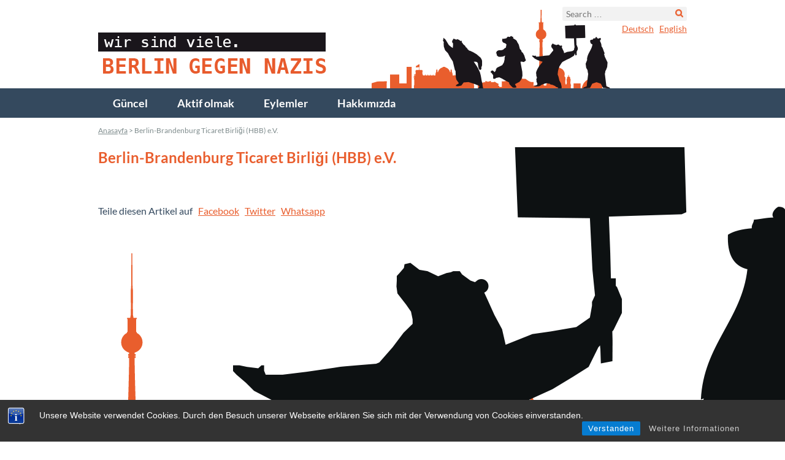

--- FILE ---
content_type: text/html; charset=UTF-8
request_url: https://berlin-gegen-nazis.de/tr/partner/berlin-brandenburg-ticaret-birligi-hbb-e-v/
body_size: 9447
content:
<!DOCTYPE html>
<!--[if IE 7]>
<html class="ie ie7" lang="tr-TR">
<![endif]-->
<!--[if IE 8]>
<html class="ie ie8" lang="tr-TR">
<![endif]-->
<!--[if !(IE 7) | !(IE 8)  ]><!-->
<html class="computer" lang="tr-TR">
<!--<![endif]-->
<head>
	<meta charset="UTF-8">
	<meta name="viewport" content="width=device-width, initial-scale=1.0" />
	
	<link rel="profile" href="https://gmpg.org/xfn/11">
	<link rel="pingback" href="https://berlin-gegen-nazis.de/xmlrpc.php">
	<!--[if lt IE 9]>
	<script src="https://berlin-gegen-nazis.de/wp-content/themes/bgn/js/html5.js"></script>
	<![endif]-->
    <!-- Matomo -->
        <script type="text/javascript">
        var _paq = window._paq || [];
        /* tracker methods like "setCustomDimension" should be called before "trackPageView" */
        _paq.push(["setCookieDomain", "*.berlin-gegen-nazis.de"]);
		_paq.push(['trackPageView']);
        _paq.push(['enableLinkTracking']);
        (function() {
            var u="https://stats.warenform.de/piwik_1/";
            _paq.push(['setTrackerUrl', u+'matomo.php']);
            _paq.push(['setSiteId', '14']);
            var d=document, g=d.createElement('script'), s=d.getElementsByTagName('script')[0];
            g.type='text/javascript'; g.async=true; g.defer=true; g.src=u+'matomo.js'; s.parentNode.insertBefore(g,s);
        })();
        </script>
    <!-- End Matomo Code -->
	<meta name='robots' content='index, follow, max-image-preview:large, max-snippet:-1, max-video-preview:-1' />
	<style>img:is([sizes="auto" i], [sizes^="auto," i]) { contain-intrinsic-size: 3000px 1500px }</style>
	<link rel="alternate" href="https://berlin-gegen-nazis.de/partner/handelsverband-berlin-brandenburg-e-v/" hreflang="de" />
<link rel="alternate" href="https://berlin-gegen-nazis.de/en/partner/handelsverband-berlin-brandenburg-e-v/" hreflang="en" />
<link rel="alternate" href="https://berlin-gegen-nazis.de/tr/partner/berlin-brandenburg-ticaret-birligi-hbb-e-v/" hreflang="tr" />

	<!-- This site is optimized with the Yoast SEO plugin v26.8 - https://yoast.com/product/yoast-seo-wordpress/ -->
	<title>Berlin-Brandenburg Ticaret Birliği (HBB) e.V. - Berlin gegen Nazis</title>
	<link rel="canonical" href="https://berlin-gegen-nazis.de/tr/partner/berlin-brandenburg-ticaret-birligi-hbb-e-v/" />
	<script type="application/ld+json" class="yoast-schema-graph">{"@context":"https://schema.org","@graph":[{"@type":"WebPage","@id":"https://berlin-gegen-nazis.de/tr/partner/berlin-brandenburg-ticaret-birligi-hbb-e-v/","url":"https://berlin-gegen-nazis.de/tr/partner/berlin-brandenburg-ticaret-birligi-hbb-e-v/","name":"Berlin-Brandenburg Ticaret Birliği (HBB) e.V. - Berlin gegen Nazis","isPartOf":{"@id":"https://berlin-gegen-nazis.de/tr/#website"},"datePublished":"2019-08-25T16:25:19+00:00","dateModified":"2023-03-10T09:54:53+00:00","breadcrumb":{"@id":"https://berlin-gegen-nazis.de/tr/partner/berlin-brandenburg-ticaret-birligi-hbb-e-v/#breadcrumb"},"inLanguage":"tr-TR","potentialAction":[{"@type":"ReadAction","target":["https://berlin-gegen-nazis.de/tr/partner/berlin-brandenburg-ticaret-birligi-hbb-e-v/"]}]},{"@type":"BreadcrumbList","@id":"https://berlin-gegen-nazis.de/tr/partner/berlin-brandenburg-ticaret-birligi-hbb-e-v/#breadcrumb","itemListElement":[{"@type":"ListItem","position":1,"name":"Anasayfa","item":"https://berlin-gegen-nazis.de/tr/"},{"@type":"ListItem","position":2,"name":"Berlin-Brandenburg Ticaret Birliği (HBB) e.V."}]},{"@type":"WebSite","@id":"https://berlin-gegen-nazis.de/tr/#website","url":"https://berlin-gegen-nazis.de/tr/","name":"Berlin gegen Nazis","description":"Informations- und Mobilisierungsplattform","potentialAction":[{"@type":"SearchAction","target":{"@type":"EntryPoint","urlTemplate":"https://berlin-gegen-nazis.de/tr/?s={search_term_string}"},"query-input":{"@type":"PropertyValueSpecification","valueRequired":true,"valueName":"search_term_string"}}],"inLanguage":"tr-TR"}]}</script>
	<!-- / Yoast SEO plugin. -->


<link rel="alternate" type="application/rss+xml" title="Berlin gegen Nazis &raquo; Feed" href="https://berlin-gegen-nazis.de/tr/feed/" />
<link rel="alternate" type="application/rss+xml" title="Berlin gegen Nazis &raquo; Comments Feed" href="https://berlin-gegen-nazis.de/tr/comments/feed/" />
<script type="text/javascript">
/* <![CDATA[ */
window._wpemojiSettings = {"baseUrl":"https:\/\/s.w.org\/images\/core\/emoji\/16.0.1\/72x72\/","ext":".png","svgUrl":"https:\/\/s.w.org\/images\/core\/emoji\/16.0.1\/svg\/","svgExt":".svg","source":{"concatemoji":"https:\/\/berlin-gegen-nazis.de\/wp-includes\/js\/wp-emoji-release.min.js?ver=6.8.3"}};
/*! This file is auto-generated */
!function(s,n){var o,i,e;function c(e){try{var t={supportTests:e,timestamp:(new Date).valueOf()};sessionStorage.setItem(o,JSON.stringify(t))}catch(e){}}function p(e,t,n){e.clearRect(0,0,e.canvas.width,e.canvas.height),e.fillText(t,0,0);var t=new Uint32Array(e.getImageData(0,0,e.canvas.width,e.canvas.height).data),a=(e.clearRect(0,0,e.canvas.width,e.canvas.height),e.fillText(n,0,0),new Uint32Array(e.getImageData(0,0,e.canvas.width,e.canvas.height).data));return t.every(function(e,t){return e===a[t]})}function u(e,t){e.clearRect(0,0,e.canvas.width,e.canvas.height),e.fillText(t,0,0);for(var n=e.getImageData(16,16,1,1),a=0;a<n.data.length;a++)if(0!==n.data[a])return!1;return!0}function f(e,t,n,a){switch(t){case"flag":return n(e,"\ud83c\udff3\ufe0f\u200d\u26a7\ufe0f","\ud83c\udff3\ufe0f\u200b\u26a7\ufe0f")?!1:!n(e,"\ud83c\udde8\ud83c\uddf6","\ud83c\udde8\u200b\ud83c\uddf6")&&!n(e,"\ud83c\udff4\udb40\udc67\udb40\udc62\udb40\udc65\udb40\udc6e\udb40\udc67\udb40\udc7f","\ud83c\udff4\u200b\udb40\udc67\u200b\udb40\udc62\u200b\udb40\udc65\u200b\udb40\udc6e\u200b\udb40\udc67\u200b\udb40\udc7f");case"emoji":return!a(e,"\ud83e\udedf")}return!1}function g(e,t,n,a){var r="undefined"!=typeof WorkerGlobalScope&&self instanceof WorkerGlobalScope?new OffscreenCanvas(300,150):s.createElement("canvas"),o=r.getContext("2d",{willReadFrequently:!0}),i=(o.textBaseline="top",o.font="600 32px Arial",{});return e.forEach(function(e){i[e]=t(o,e,n,a)}),i}function t(e){var t=s.createElement("script");t.src=e,t.defer=!0,s.head.appendChild(t)}"undefined"!=typeof Promise&&(o="wpEmojiSettingsSupports",i=["flag","emoji"],n.supports={everything:!0,everythingExceptFlag:!0},e=new Promise(function(e){s.addEventListener("DOMContentLoaded",e,{once:!0})}),new Promise(function(t){var n=function(){try{var e=JSON.parse(sessionStorage.getItem(o));if("object"==typeof e&&"number"==typeof e.timestamp&&(new Date).valueOf()<e.timestamp+604800&&"object"==typeof e.supportTests)return e.supportTests}catch(e){}return null}();if(!n){if("undefined"!=typeof Worker&&"undefined"!=typeof OffscreenCanvas&&"undefined"!=typeof URL&&URL.createObjectURL&&"undefined"!=typeof Blob)try{var e="postMessage("+g.toString()+"("+[JSON.stringify(i),f.toString(),p.toString(),u.toString()].join(",")+"));",a=new Blob([e],{type:"text/javascript"}),r=new Worker(URL.createObjectURL(a),{name:"wpTestEmojiSupports"});return void(r.onmessage=function(e){c(n=e.data),r.terminate(),t(n)})}catch(e){}c(n=g(i,f,p,u))}t(n)}).then(function(e){for(var t in e)n.supports[t]=e[t],n.supports.everything=n.supports.everything&&n.supports[t],"flag"!==t&&(n.supports.everythingExceptFlag=n.supports.everythingExceptFlag&&n.supports[t]);n.supports.everythingExceptFlag=n.supports.everythingExceptFlag&&!n.supports.flag,n.DOMReady=!1,n.readyCallback=function(){n.DOMReady=!0}}).then(function(){return e}).then(function(){var e;n.supports.everything||(n.readyCallback(),(e=n.source||{}).concatemoji?t(e.concatemoji):e.wpemoji&&e.twemoji&&(t(e.twemoji),t(e.wpemoji)))}))}((window,document),window._wpemojiSettings);
/* ]]> */
</script>
<style id='wp-emoji-styles-inline-css' type='text/css'>

	img.wp-smiley, img.emoji {
		display: inline !important;
		border: none !important;
		box-shadow: none !important;
		height: 1em !important;
		width: 1em !important;
		margin: 0 0.07em !important;
		vertical-align: -0.1em !important;
		background: none !important;
		padding: 0 !important;
	}
</style>
<link rel='stylesheet' id='wp-block-library-css' href='https://berlin-gegen-nazis.de/wp-includes/css/dist/block-library/style.min.css?ver=6.8.3' type='text/css' media='all' />
<style id='classic-theme-styles-inline-css' type='text/css'>
/*! This file is auto-generated */
.wp-block-button__link{color:#fff;background-color:#32373c;border-radius:9999px;box-shadow:none;text-decoration:none;padding:calc(.667em + 2px) calc(1.333em + 2px);font-size:1.125em}.wp-block-file__button{background:#32373c;color:#fff;text-decoration:none}
</style>
<style id='global-styles-inline-css' type='text/css'>
:root{--wp--preset--aspect-ratio--square: 1;--wp--preset--aspect-ratio--4-3: 4/3;--wp--preset--aspect-ratio--3-4: 3/4;--wp--preset--aspect-ratio--3-2: 3/2;--wp--preset--aspect-ratio--2-3: 2/3;--wp--preset--aspect-ratio--16-9: 16/9;--wp--preset--aspect-ratio--9-16: 9/16;--wp--preset--color--black: #000000;--wp--preset--color--cyan-bluish-gray: #abb8c3;--wp--preset--color--white: #ffffff;--wp--preset--color--pale-pink: #f78da7;--wp--preset--color--vivid-red: #cf2e2e;--wp--preset--color--luminous-vivid-orange: #ff6900;--wp--preset--color--luminous-vivid-amber: #fcb900;--wp--preset--color--light-green-cyan: #7bdcb5;--wp--preset--color--vivid-green-cyan: #00d084;--wp--preset--color--pale-cyan-blue: #8ed1fc;--wp--preset--color--vivid-cyan-blue: #0693e3;--wp--preset--color--vivid-purple: #9b51e0;--wp--preset--gradient--vivid-cyan-blue-to-vivid-purple: linear-gradient(135deg,rgba(6,147,227,1) 0%,rgb(155,81,224) 100%);--wp--preset--gradient--light-green-cyan-to-vivid-green-cyan: linear-gradient(135deg,rgb(122,220,180) 0%,rgb(0,208,130) 100%);--wp--preset--gradient--luminous-vivid-amber-to-luminous-vivid-orange: linear-gradient(135deg,rgba(252,185,0,1) 0%,rgba(255,105,0,1) 100%);--wp--preset--gradient--luminous-vivid-orange-to-vivid-red: linear-gradient(135deg,rgba(255,105,0,1) 0%,rgb(207,46,46) 100%);--wp--preset--gradient--very-light-gray-to-cyan-bluish-gray: linear-gradient(135deg,rgb(238,238,238) 0%,rgb(169,184,195) 100%);--wp--preset--gradient--cool-to-warm-spectrum: linear-gradient(135deg,rgb(74,234,220) 0%,rgb(151,120,209) 20%,rgb(207,42,186) 40%,rgb(238,44,130) 60%,rgb(251,105,98) 80%,rgb(254,248,76) 100%);--wp--preset--gradient--blush-light-purple: linear-gradient(135deg,rgb(255,206,236) 0%,rgb(152,150,240) 100%);--wp--preset--gradient--blush-bordeaux: linear-gradient(135deg,rgb(254,205,165) 0%,rgb(254,45,45) 50%,rgb(107,0,62) 100%);--wp--preset--gradient--luminous-dusk: linear-gradient(135deg,rgb(255,203,112) 0%,rgb(199,81,192) 50%,rgb(65,88,208) 100%);--wp--preset--gradient--pale-ocean: linear-gradient(135deg,rgb(255,245,203) 0%,rgb(182,227,212) 50%,rgb(51,167,181) 100%);--wp--preset--gradient--electric-grass: linear-gradient(135deg,rgb(202,248,128) 0%,rgb(113,206,126) 100%);--wp--preset--gradient--midnight: linear-gradient(135deg,rgb(2,3,129) 0%,rgb(40,116,252) 100%);--wp--preset--font-size--small: 13px;--wp--preset--font-size--medium: 20px;--wp--preset--font-size--large: 36px;--wp--preset--font-size--x-large: 42px;--wp--preset--spacing--20: 0.44rem;--wp--preset--spacing--30: 0.67rem;--wp--preset--spacing--40: 1rem;--wp--preset--spacing--50: 1.5rem;--wp--preset--spacing--60: 2.25rem;--wp--preset--spacing--70: 3.38rem;--wp--preset--spacing--80: 5.06rem;--wp--preset--shadow--natural: 6px 6px 9px rgba(0, 0, 0, 0.2);--wp--preset--shadow--deep: 12px 12px 50px rgba(0, 0, 0, 0.4);--wp--preset--shadow--sharp: 6px 6px 0px rgba(0, 0, 0, 0.2);--wp--preset--shadow--outlined: 6px 6px 0px -3px rgba(255, 255, 255, 1), 6px 6px rgba(0, 0, 0, 1);--wp--preset--shadow--crisp: 6px 6px 0px rgba(0, 0, 0, 1);}:where(.is-layout-flex){gap: 0.5em;}:where(.is-layout-grid){gap: 0.5em;}body .is-layout-flex{display: flex;}.is-layout-flex{flex-wrap: wrap;align-items: center;}.is-layout-flex > :is(*, div){margin: 0;}body .is-layout-grid{display: grid;}.is-layout-grid > :is(*, div){margin: 0;}:where(.wp-block-columns.is-layout-flex){gap: 2em;}:where(.wp-block-columns.is-layout-grid){gap: 2em;}:where(.wp-block-post-template.is-layout-flex){gap: 1.25em;}:where(.wp-block-post-template.is-layout-grid){gap: 1.25em;}.has-black-color{color: var(--wp--preset--color--black) !important;}.has-cyan-bluish-gray-color{color: var(--wp--preset--color--cyan-bluish-gray) !important;}.has-white-color{color: var(--wp--preset--color--white) !important;}.has-pale-pink-color{color: var(--wp--preset--color--pale-pink) !important;}.has-vivid-red-color{color: var(--wp--preset--color--vivid-red) !important;}.has-luminous-vivid-orange-color{color: var(--wp--preset--color--luminous-vivid-orange) !important;}.has-luminous-vivid-amber-color{color: var(--wp--preset--color--luminous-vivid-amber) !important;}.has-light-green-cyan-color{color: var(--wp--preset--color--light-green-cyan) !important;}.has-vivid-green-cyan-color{color: var(--wp--preset--color--vivid-green-cyan) !important;}.has-pale-cyan-blue-color{color: var(--wp--preset--color--pale-cyan-blue) !important;}.has-vivid-cyan-blue-color{color: var(--wp--preset--color--vivid-cyan-blue) !important;}.has-vivid-purple-color{color: var(--wp--preset--color--vivid-purple) !important;}.has-black-background-color{background-color: var(--wp--preset--color--black) !important;}.has-cyan-bluish-gray-background-color{background-color: var(--wp--preset--color--cyan-bluish-gray) !important;}.has-white-background-color{background-color: var(--wp--preset--color--white) !important;}.has-pale-pink-background-color{background-color: var(--wp--preset--color--pale-pink) !important;}.has-vivid-red-background-color{background-color: var(--wp--preset--color--vivid-red) !important;}.has-luminous-vivid-orange-background-color{background-color: var(--wp--preset--color--luminous-vivid-orange) !important;}.has-luminous-vivid-amber-background-color{background-color: var(--wp--preset--color--luminous-vivid-amber) !important;}.has-light-green-cyan-background-color{background-color: var(--wp--preset--color--light-green-cyan) !important;}.has-vivid-green-cyan-background-color{background-color: var(--wp--preset--color--vivid-green-cyan) !important;}.has-pale-cyan-blue-background-color{background-color: var(--wp--preset--color--pale-cyan-blue) !important;}.has-vivid-cyan-blue-background-color{background-color: var(--wp--preset--color--vivid-cyan-blue) !important;}.has-vivid-purple-background-color{background-color: var(--wp--preset--color--vivid-purple) !important;}.has-black-border-color{border-color: var(--wp--preset--color--black) !important;}.has-cyan-bluish-gray-border-color{border-color: var(--wp--preset--color--cyan-bluish-gray) !important;}.has-white-border-color{border-color: var(--wp--preset--color--white) !important;}.has-pale-pink-border-color{border-color: var(--wp--preset--color--pale-pink) !important;}.has-vivid-red-border-color{border-color: var(--wp--preset--color--vivid-red) !important;}.has-luminous-vivid-orange-border-color{border-color: var(--wp--preset--color--luminous-vivid-orange) !important;}.has-luminous-vivid-amber-border-color{border-color: var(--wp--preset--color--luminous-vivid-amber) !important;}.has-light-green-cyan-border-color{border-color: var(--wp--preset--color--light-green-cyan) !important;}.has-vivid-green-cyan-border-color{border-color: var(--wp--preset--color--vivid-green-cyan) !important;}.has-pale-cyan-blue-border-color{border-color: var(--wp--preset--color--pale-cyan-blue) !important;}.has-vivid-cyan-blue-border-color{border-color: var(--wp--preset--color--vivid-cyan-blue) !important;}.has-vivid-purple-border-color{border-color: var(--wp--preset--color--vivid-purple) !important;}.has-vivid-cyan-blue-to-vivid-purple-gradient-background{background: var(--wp--preset--gradient--vivid-cyan-blue-to-vivid-purple) !important;}.has-light-green-cyan-to-vivid-green-cyan-gradient-background{background: var(--wp--preset--gradient--light-green-cyan-to-vivid-green-cyan) !important;}.has-luminous-vivid-amber-to-luminous-vivid-orange-gradient-background{background: var(--wp--preset--gradient--luminous-vivid-amber-to-luminous-vivid-orange) !important;}.has-luminous-vivid-orange-to-vivid-red-gradient-background{background: var(--wp--preset--gradient--luminous-vivid-orange-to-vivid-red) !important;}.has-very-light-gray-to-cyan-bluish-gray-gradient-background{background: var(--wp--preset--gradient--very-light-gray-to-cyan-bluish-gray) !important;}.has-cool-to-warm-spectrum-gradient-background{background: var(--wp--preset--gradient--cool-to-warm-spectrum) !important;}.has-blush-light-purple-gradient-background{background: var(--wp--preset--gradient--blush-light-purple) !important;}.has-blush-bordeaux-gradient-background{background: var(--wp--preset--gradient--blush-bordeaux) !important;}.has-luminous-dusk-gradient-background{background: var(--wp--preset--gradient--luminous-dusk) !important;}.has-pale-ocean-gradient-background{background: var(--wp--preset--gradient--pale-ocean) !important;}.has-electric-grass-gradient-background{background: var(--wp--preset--gradient--electric-grass) !important;}.has-midnight-gradient-background{background: var(--wp--preset--gradient--midnight) !important;}.has-small-font-size{font-size: var(--wp--preset--font-size--small) !important;}.has-medium-font-size{font-size: var(--wp--preset--font-size--medium) !important;}.has-large-font-size{font-size: var(--wp--preset--font-size--large) !important;}.has-x-large-font-size{font-size: var(--wp--preset--font-size--x-large) !important;}
:where(.wp-block-post-template.is-layout-flex){gap: 1.25em;}:where(.wp-block-post-template.is-layout-grid){gap: 1.25em;}
:where(.wp-block-columns.is-layout-flex){gap: 2em;}:where(.wp-block-columns.is-layout-grid){gap: 2em;}
:root :where(.wp-block-pullquote){font-size: 1.5em;line-height: 1.6;}
</style>
<link rel='stylesheet' id='bst-styles-css' href='https://berlin-gegen-nazis.de/wp-content/plugins/bst-dsgvo-cookie/includes/css/style.css?ver=6.8.3' type='text/css' media='all' />
<link rel='stylesheet' id='bst-alert1-css-css' href='https://berlin-gegen-nazis.de/wp-content/plugins/bst-dsgvo-cookie/includes/css/bst-mesage.css?ver=6.8.3' type='text/css' media='all' />
<link rel='stylesheet' id='bst-alert2-css-css' href='https://berlin-gegen-nazis.de/wp-content/plugins/bst-dsgvo-cookie/includes/css/bst-mesage-flat-theme.css?ver=6.8.3' type='text/css' media='all' />
<link rel='stylesheet' id='simply-gallery-block-frontend-css' href='https://berlin-gegen-nazis.de/wp-content/plugins/simply-gallery-block/blocks/pgc_sgb.min.style.css?ver=3.3.2' type='text/css' media='all' />
<link rel='stylesheet' id='bgn-style-css' href='https://berlin-gegen-nazis.de/wp-content/themes/bgn/style.css?ver=2013-07-18' type='text/css' media='all' />
<link rel='stylesheet' id='colorbox-style-css' href='https://berlin-gegen-nazis.de/wp-content/themes/bgn/css/colorbox.css?ver=1.6.3' type='text/css' media='all' />
<link rel='stylesheet' id='new-style-css' href='https://berlin-gegen-nazis.de/wp-content/themes/bgn/style_latest.css?ver=6.8.3' type='text/css' media='all' />
<link rel='stylesheet' id='upw_theme_standard-css' href='https://berlin-gegen-nazis.de/wp-content/plugins/ultimate-posts-widget/css/upw-theme-standard.min.css?ver=6.8.3' type='text/css' media='all' />
<script type="text/javascript" src="https://berlin-gegen-nazis.de/wp-includes/js/jquery/jquery.min.js?ver=3.7.1" id="jquery-core-js"></script>
<script type="text/javascript" src="https://berlin-gegen-nazis.de/wp-includes/js/jquery/jquery-migrate.min.js?ver=3.4.1" id="jquery-migrate-js"></script>
<script type="text/javascript" src="https://berlin-gegen-nazis.de/wp-content/plugins/twitter-tweets/js/weblizar-fronend-twitter-tweets.js?ver=1" id="wl-weblizar-fronend-twitter-tweets-js"></script>
<link rel="https://api.w.org/" href="https://berlin-gegen-nazis.de/wp-json/" /><link rel="alternate" title="JSON" type="application/json" href="https://berlin-gegen-nazis.de/wp-json/wp/v2/partner/14295" /><link rel="EditURI" type="application/rsd+xml" title="RSD" href="https://berlin-gegen-nazis.de/xmlrpc.php?rsd" />
<meta name="generator" content="WordPress 6.8.3" />
<link rel='shortlink' href='https://berlin-gegen-nazis.de/?p=14295' />
<link rel="alternate" title="oEmbed (JSON)" type="application/json+oembed" href="https://berlin-gegen-nazis.de/wp-json/oembed/1.0/embed?url=https%3A%2F%2Fberlin-gegen-nazis.de%2Ftr%2Fpartner%2Fberlin-brandenburg-ticaret-birligi-hbb-e-v%2F" />
<link rel="alternate" title="oEmbed (XML)" type="text/xml+oembed" href="https://berlin-gegen-nazis.de/wp-json/oembed/1.0/embed?url=https%3A%2F%2Fberlin-gegen-nazis.de%2Ftr%2Fpartner%2Fberlin-brandenburg-ticaret-birligi-hbb-e-v%2F&#038;format=xml" />
<noscript><style>.simply-gallery-amp{ display: block !important; }</style></noscript><noscript><style>.sgb-preloader{ display: none !important; }</style></noscript>		<style type="text/css" id="wp-custom-css">
			/*
Willkommen beim benutzerdefinierten CSS!

CSS (Cascading Style Sheets) ist eine Art Code, der dem Browser sagt, wie
eine Webseite dargestellt werden soll. Du kannst diese Kommentare löschen
und mit deinen Anpassungen beginnen.

Als Standard wird dein Stylesheet nach den Theme-Stylesheets geladen, das
heißt, dass deine Regeln Vorrang haben und die Theme-CSS-Regeln
überschreiben können. Schreibe einfach hier rein, was du ändern
möchtest, du musst nicht den gesamten Stylesheet-Inhalt deines Themes
kopieren.
*/
.wpmtst-widget {
	background-image: url("/wp-content/themes/bgn/images/sprites/testimonial.png");
	background-repeat: no-repeat;
	background-position: center 24px;
	padding-top: 1rem;
	float: none;
	width: auto;
	height: auto;
}

.testimonial-widget .client {
	padding: 1rem;
	line-height: 1.5;
	border-radius: 0 0 6px 6px;
	color: #FFF;
	background-color: #E95E2E;
	text-align: center;
	position: relative;
	top: 25px;
	width: 100%;
}

.wpmtst-widget p {
	padding: 0 1.5rem;
}

.wpmtst-widget h3 {
	margin-top: 140px;
}

#main-sidebar .widget_ai1ec_agenda_widget {
	margin-top: 60px;
}		</style>
		</head>

<body class="wp-singular partner-template-default single single-partner postid-14295 single-format-standard wp-theme-bgn">
	<div id="page" class="hfeed site">
		<header id="masthead" class="site-header" role="banner">
			<div class="wrap inner">

								<!-- <a href="https://berlin-gegen-nazis.de/tr/akilli-telefon-uygulamasi-gegen-nazis/" target="_self">
					<div id="app-teaser"><img src="https://berlin-gegen-nazis.de/wp-content/themes/bgn/images/banner.gif"/></div>
				</a> -->
								<a class="home-link" href="https://berlin-gegen-nazis.de/tr/" title="Berlin gegen Nazis" rel="home">
					<div class="site-title">Berlin gegen Nazis</div>
					<div class="site-description">Informations- und Mobilisierungsplattform</div>
				</a>
									<div id="header-sidebar" class="sidebar-container" role="complementary">
		<div class="widget-area">
			<aside id="search-2" class="widget widget_search"><form role="search" method="get" class="search-form" action="https://berlin-gegen-nazis.de/tr/">
				<label>
					<span class="screen-reader-text">Search for:</span>
					<input type="search" class="search-field" placeholder="Search &hellip;" value="" name="s" />
				</label>
				<input type="submit" class="search-submit" value="Search" />
			</form></aside><aside id="text-3" class="widget_social_media widget widget_text">			<div class="textwidget"></div>
		</aside><aside id="polylang-3" class="widget widget_polylang"><ul>
	<li class="lang-item lang-item-2 lang-item-de lang-item-first"><a  lang="de-DE" hreflang="de-DE" href="https://berlin-gegen-nazis.de/">Deutsch</a></li>
	<li class="lang-item lang-item-4 lang-item-en"><a  lang="en-US" hreflang="en-US" href="https://berlin-gegen-nazis.de/en/">English</a></li>
</ul>
</aside>					</div><!-- .widget-area -->
	</div><!-- #sidebar-header -->
			</div><!-- .wrap -->
			<div id="navbar" class="navbar">
				<nav id="site-navigation" class="navigation main-navigation" role="navigation">
					<h3 class="menu-toggle">Menü</h3>
					<a class="screen-reader-text skip-link" href="#content" title="İçeriğe geç">İçeriğe geç</a>
					<div class="menu-hauptmenue-tr-container"><ul id="menu-hauptmenue-tr" class="nav-menu"><li id="menu-item-4525" class="menu-item menu-item-type-custom menu-item-object-custom menu-item-4525"><a href="/tr">Güncel</a></li>
<li id="menu-item-15279" class="menu-item menu-item-type-post_type menu-item-object-page menu-item-15279"><a href="https://berlin-gegen-nazis.de/tr/aktif-olmak/">Aktif olmak</a></li>
<li id="menu-item-82" class="menu-item menu-item-type-taxonomy menu-item-object-category menu-item-82"><a href="https://berlin-gegen-nazis.de/tr/eylemler/">Eylemler</a></li>
<li id="menu-item-15280" class="menu-item menu-item-type-post_type menu-item-object-page menu-item-15280"><a href="https://berlin-gegen-nazis.de/tr/hakkimizda/">Hakkımızda</a></li>
</ul></div>				</nav><!-- #site-navigation -->
			</div><!-- #navbar -->
		</header><!-- #masthead -->

				
		<div id="main" class="site-main">
			<div class="wrap outer">
				<div class="wrap inner">
									<p id="breadcrumbs"><span><span><a href="https://berlin-gegen-nazis.de/tr/">Anasayfa</a></span> &gt; <span class="breadcrumb_last" aria-current="page">Berlin-Brandenburg Ticaret Birliği (HBB) e.V.</span></span></p>				
	<div id="primary" class="content-area">
		<div id="content" class="site-content" role="main">

						
				
<article id="post-14295" class="post-14295 partner type-partner status-publish format-standard hentry partner_kategorie-girisim-ekonomi">
	<header class="entry-header">

						<h1 class="entry-title">Berlin-Brandenburg Ticaret Birliği (HBB) e.V.</h1>
		
			</header><!-- .entry-header -->

				<div class="entry-content">
					</div><!-- .entry-content -->
	
	</article><!-- #post -->
								
			
			<div class="social-media-share">
				<br><br>
				Teile diesen Artikel auf
				&nbsp;
				<a href="https://www.facebook.com/sharer/sharer.php?u=https%3A%2F%2Fberlin-gegen-nazis.de%2Ftr%2Fpartner%2Fberlin-brandenburg-ticaret-birligi-hbb-e-v%2F" target="_blank">Facebook</a>
				&nbsp;
				<a href="https://twitter.com/home?status=Berlin-Brandenburg+Ticaret+Birli%C4%9Fi+%28HBB%29+e.V. https%3A%2F%2Fberlin-gegen-nazis.de%2Ftr%2Fpartner%2Fberlin-brandenburg-ticaret-birligi-hbb-e-v%2F" target="_blank">Twitter</a>
				&nbsp;
				<a href="whatsapp://send?text=Berlin-Brandenburg+Ticaret+Birli%C4%9Fi+%28HBB%29+e.V. https%3A%2F%2Fberlin-gegen-nazis.de%2Ftr%2Fpartner%2Fberlin-brandenburg-ticaret-birligi-hbb-e-v%2F" data-action="share/whatsapp/share" target="_blank">Whatsapp</a>
				<br>
			</div>
		</div><!-- #content -->
	</div><!-- #primary -->

				</div><!-- .wrap.inner -->
			</div><!-- .wrap.outer -->
		</div><!-- #main -->

		<footer id="colophon" class="site-footer" role="contentinfo">
			<div class="wrap outer">
				<div class="wrap inner">
					<div class="site-info">
						<style type="text/css">
							#colophon.site-footer {
								height: auto;
							}
							#colophon.site-footer .site-info {
								height: auto;
								padding-bottom: 130px;
							}
							#colophon.site-footer .site-info #footer-sidebar {
								padding-top: 0px;
								width: auto;
							}
							@media screen and (max-width: 680px) {
								#colophon.site-footer .site-info #footer-sidebar {
									padding-top: 15px;
								}
							}
							#colophon.site-footer .site-info ul {
								padding-top: 0;
							}
							#colophon a {
								color: #384B5F;
							}
							@media screen and (max-width: 680px) {
								#colophon a {
								color: #384B5F;
							}
							}
							#colophon .widget_text {
								margin-left: 10px;
							}
							#colophon a {
								text-decoration: none;
							}
						</style>
							<div id="footer-sidebar" class="sidebar-container" role="complementary">
		<div class="widget-area">
			<aside id="text-2" class="widget widget_text">			<div class="textwidget"><a href="https://www.facebook.com/pages/Berlin-gegen-Nazis/707414382638804" target="_blank" title="Facebook"><i class="icon-facebook-sign"></i></a> 
<a href="https://twitter.com/berlingegennazi" target="_blank" title="Twitter"><i class="icon-twitter"></i></a>
<a href="https://www.instagram.com/berlingegennazis" target="_blank" title="Instagram"><i class="icon-instagram"></i></a></div>
		</aside><aside id="nav_menu-8" class="widget widget_nav_menu"><div class="menu-servicemenue-tr-container"><ul id="menu-servicemenue-tr" class="menu"><li id="menu-item-92" class="menu-item menu-item-type-post_type menu-item-object-page menu-item-92"><a href="https://berlin-gegen-nazis.de/tr/iletisim/">İletişim</a></li>
<li id="menu-item-580" class="menu-item menu-item-type-post_type menu-item-object-page menu-item-580"><a href="https://berlin-gegen-nazis.de/tr/kuenye/">Künye</a></li>
<li id="menu-item-10420" class="menu-item menu-item-type-post_type menu-item-object-page menu-item-10420"><a href="https://berlin-gegen-nazis.de/datenschutzhinweise/">Gizlilik Politikası</a></li>
</ul></div></aside>					</div><!-- .widget-area -->
	</div><!-- #sidebar-footer -->

						<!-- <ul>
							<li><i class="icon-envelope"></i> <a href="mailto:info@berlin-gegen-nazis.de">info@berlin-gegen-nazis.de</a></li>
							<li><i class="icon-phone-sign"></i> 030 817 985 817</li>
							<li><i class="icon-print"></i> 030 817 985 829</li>
						</ul> -->
					</div><!-- .site-info -->
				</div><!-- .wrap.inner -->
			</div><!-- .wrap.outer -->
		</footer><!-- #colophon -->
	</div><!-- #page -->

	<script type="speculationrules">
{"prefetch":[{"source":"document","where":{"and":[{"href_matches":"\/*"},{"not":{"href_matches":["\/wp-*.php","\/wp-admin\/*","\/wp-content\/uploads\/*","\/wp-content\/*","\/wp-content\/plugins\/*","\/wp-content\/themes\/bgn\/*","\/*\\?(.+)"]}},{"not":{"selector_matches":"a[rel~=\"nofollow\"]"}},{"not":{"selector_matches":".no-prefetch, .no-prefetch a"}}]},"eagerness":"conservative"}]}
</script>
       
				<div id="BSTDSGVOCookiInfo" style="display:none">
			<div style="font-size:28px;margin-top:0px;margin-bottom:5px;padding-top:0px;">Hinweispflicht zu Cookies</div>
			<p style="font-size:14px;line-height:18px;margin-bottom:5px">Webseitenbetreiber müssen, um Ihre Webseiten DSGVO konform zu publizieren, ihre Besucher auf die Verwendung von Cookies hinweisen und darüber informieren, dass bei weiterem Besuch der Webseite von der Einwilligung des Nutzers 
in die Verwendung von Cookies ausgegangen wird.</p>
<P style="font-size:14px;font-weight:bold;line-height:18px;margin-bottom:20px">Der eingeblendete Hinweis Banner dient dieser Informationspflicht.</p>
<P style="font-size:14px;font-weight:normal;line-height:18px;margin-bottom:20px">Sie können das Setzen von Cookies in Ihren Browser Einstellungen allgemein oder für bestimmte Webseiten verhindern. 
Eine Anleitung zum Blockieren von Cookies finden Sie 
<a class="bst-popup-link" title="Cookies blockieren, deaktivieren und löschen" href="https://bst.software/aktuelles/cookies-blockieren-deaktivieren-und-loeschen-browser-einstellungen/" target="_blank" rel="nofollow">
hier.</a></p>

<div class="bst-copyright" style="font-size:12px;line-height:14px"><span class="bst-copyright-span1">
WordPress Plugin Entwicklung von </span><a class="bst-popup-link" title="Offizielle Pluginseite besuchen" href="https://bst.software/aktuelles/dsgvo-cookie-hinweis-bst-dsgvo-cookie-wordpress-plugin/" target="_blank" rel="nofollow">
<span class="bst-copyright-span2">BST Software</span></a> </div>
		</div>
		
 		<div class="bst-panel group bst-panel-fixed" style="background:#333333; border-bottom:0px solid #555555; font-family:'Arial';">
		<span class="bst-info" title="Erfahren Sie mehr zu diesem Cookie Hinweis [BST DSGVO Cookie]"></span>
		<script type="text/javascript">
			
			var bst_btn_bg1 = "#067cd1";
			var bst_btn_bg2 = "#CCCCCC";
			var bst_show_info = 1;

			jQuery( document ).ready(function() {
				jQuery('.bst-accept-btn').hover(
					function(){
						jQuery(this).css('background-color', '');
        				jQuery(this).css('background-color', bst_btn_bg2);
    				},
    				function(){
						jQuery(this).css('background-color', '');
        				jQuery(this).css('background-color',  bst_btn_bg1);
    				});
			});

			if (bst_show_info==1) {	
				bsti = document.querySelector('.bst-info');
				bsti.addEventListener('click', function (e) {       
					vex.dialog.alert({
    				unsafeMessage: jQuery('#BSTDSGVOCookiInfo').html(),
					showCloseButton: false,
    				escapeButtonCloses: true,
    				overlayClosesOnClick: true,
    				className: 'vex-theme-flat-attack'
    				})
    			});
			}

		</script>
			<div class="bst-wrapper group" style="width:90%; max-width:1280px; padding:10px 0;">
			    <div class="bst-msg" style="font-family:Arial; color:#FFFFFF;">Unsere Website verwendet Cookies. Durch den Besuch unserer Webseite erklären Sie sich mit der Verwendung von Cookies einverstanden.</div>
                <div class="bst-links">						
													<a style="background:#067cd1; 
									  color:#FFFFFF;
									  font-family:'Arial';" class="bst-accept-btn" href="#">Verstanden</a>
							
                    <a style="font-family:'Arial'; color:#cccccc;" href="/datenschutzerklaerung" class="bst-info-btn" target="_self">Weitere Informationen</a>
                </div>
				<div class="float"></div>
            </div>
        </div>
	
	<script type="text/javascript" src="https://berlin-gegen-nazis.de/wp-content/plugins/bst-dsgvo-cookie/includes/js/scripts.js?ver=1.0" id="bst-scripts-js"></script>
<script type="text/javascript" src="https://berlin-gegen-nazis.de/wp-content/plugins/bst-dsgvo-cookie/includes/js/bst-message.js?ver=1.0" id="bst-alert-script-js"></script>
<script type="text/javascript" src="https://berlin-gegen-nazis.de/wp-includes/js/imagesloaded.min.js?ver=5.0.0" id="imagesloaded-js"></script>
<script type="text/javascript" src="https://berlin-gegen-nazis.de/wp-includes/js/masonry.min.js?ver=4.2.2" id="masonry-js"></script>
<script type="text/javascript" src="https://berlin-gegen-nazis.de/wp-includes/js/jquery/jquery.masonry.min.js?ver=3.1.2b" id="jquery-masonry-js"></script>
<script type="text/javascript" src="https://berlin-gegen-nazis.de/wp-content/themes/bgn/js/jquery.colorbox-min.js?ver=1.6.3" id="colorbox-script-js"></script>
<script type="text/javascript" src="https://berlin-gegen-nazis.de/wp-content/themes/bgn/js/jquery-ui-1.10.3.custom/js/jquery-ui-1.10.3.custom.min.js?ver=1.10.3" id="bgn-jquery-ui-js"></script>
<script type="text/javascript" src="https://berlin-gegen-nazis.de/wp-content/themes/bgn/js/functions.js?ver=2013-07-18" id="bgn-script-js"></script>
<script type="text/javascript" src="https://berlin-gegen-nazis.de/wp-content/plugins/wp-gallery-custom-links/wp-gallery-custom-links.js?ver=1.1" id="wp-gallery-custom-links-js-js"></script>
</body>
</html>


--- FILE ---
content_type: text/css
request_url: https://berlin-gegen-nazis.de/wp-content/themes/bgn/style.css?ver=2013-07-18
body_size: 14546
content:
/*!
Theme Name: Berlin gegen Nazis
Theme URI: http://www.flmh.de/projekte/
Author: FLMH
Author URI: http://www.flmh.de/
Description: Lorem ipsum dolor sit amet
Version: 1.0
License: GNU General Public License
License URI: license.txt
Text Domain: bgn
Tags:

This theme, like WordPress, is licensed under the GPL.
Use it to make something cool, have fun, and share what you've learned with others.

*/@import url(https://cdn.warenform.de/fonts/lato/latin/css/);.clearfix{*zoom:1}.clearfix:after{clear:both;content:"";display:table}.clearfix:before{content:"";display:table}.colset,.btn-group,.site-main .wrap.inner,.site-footer .wrap.inner,article,.entry-content,.page-template-ueber-uns .unterstuetzer-ci{*zoom:1}.colset:after,.btn-group:after,.site-main .wrap.inner:after,.site-footer .wrap.inner:after,article:after,.entry-content:after,.page-template-ueber-uns .unterstuetzer-ci:after{clear:both;content:"";display:table}.colset:before,.btn-group:before,.site-main .wrap.inner:before,.site-footer .wrap.inner:before,article:before,.entry-content:before,.page-template-ueber-uns .unterstuetzer-ci:before{content:"";display:table}button,input[type="submit"],input[type="button"],input[type="reset"],.rev_slider_wrapper .rev_slider .tp-caption.btn_primary{color:#fff !important}button:hover,input[type="submit"]:hover,input[type="button"]:hover,input[type="reset"]:hover,.rev_slider_wrapper .rev_slider .tp-caption.btn_primary:hover,button:focus,input[type="submit"]:focus,input[type="button"]:focus,input[type="reset"]:focus,.rev_slider_wrapper .rev_slider .tp-caption.btn_primary:focus{background-color:#e95e2e}button a,input[type="submit"] a,input[type="button"] a,input[type="reset"] a,.rev_slider_wrapper .rev_slider .tp-caption.btn_primary a{color:#fff !important;border:0 none !important}.colset img{height:auto;max-width:100%;width:100%;vertical-align:middle;border:0;-ms-interpolation-mode:bicubic}ul,ol{padding:0;border:0 none;margin:0}article,aside,details,figcaption,figure,footer,header,hgroup,main,nav,section,summary{display:block}audio,canvas,video{display:inline-block}audio:not([controls]){display:none;height:0}[hidden]{display:none}html{font-family:sans-serif;-ms-text-size-adjust:100%;-webkit-text-size-adjust:100%}body{margin:0}a:focus{outline:thin dotted}a:active,a:hover{outline:0}h1{font-size:2em;margin:0.67em 0}abbr[title]{border-bottom:1px dotted}b,strong{font-weight:bold}dfn{font-style:italic}hr{-moz-box-sizing:content-box;box-sizing:content-box;height:0}mark{background:#ff0;color:#000}code,kbd,pre,samp{font-family:monospace, serif;font-size:1em}pre{white-space:pre-wrap}q{quotes:"\201C" "\201D" "\2018" "\2019"}small{font-size:80%}sub,sup{font-size:75%;line-height:0;position:relative;vertical-align:baseline}sup{top:-0.5em}sub{bottom:-0.25em}img{border:0}svg:not(:root){overflow:hidden}figure{margin:0}fieldset{border:1px solid #c0c0c0;margin:0 2px;padding:0.35em 0.625em 0.75em}legend{border:0;padding:0}button,input,select,textarea{font-family:inherit;font-size:100%;margin:0}button,input{line-height:normal}button,select{text-transform:none}button,html input[type="button"],input[type="reset"],input[type="submit"]{-webkit-appearance:button;cursor:pointer}button[disabled],html input[disabled]{cursor:default}input[type="checkbox"],input[type="radio"]{box-sizing:border-box;padding:0}input[type="search"]{-webkit-appearance:textfield;-moz-box-sizing:content-box;-webkit-box-sizing:content-box;box-sizing:content-box}input[type="search"]::-webkit-search-cancel-button,input[type="search"]::-webkit-search-decoration{-webkit-appearance:none}button::-moz-focus-inner,input::-moz-focus-inner{border:0;padding:0}textarea{overflow:auto;vertical-align:top}table{border-collapse:collapse;border-spacing:0}*,*:before,*:after{-webkit-box-sizing:border-box;-moz-box-sizing:border-box;box-sizing:border-box}html{font-size:100%}body{color:#34495e;background-color:#fff;font-family:"Lato",Arial,"Helvetica Neue",Helvetica,sans-serif;line-height:1.42857}a{text-decoration:none}ul{list-style:none}ol{list-style-type:decimal}table{width:100%}table,tr,th,td,thead,tbody,tfoot{vertical-align:top}input[type],textarea,button,select{-webkit-appearance:none}input[type="search"]{-webkit-box-sizing:border-box;-moz-box-sizing:border-box;box-sizing:border-box}.col{position:relative;float:left}.span1{width:30.66667px !important}.span2{width:85.33333px !important}.span3{width:140px !important}.span4{width:194.66667px !important}.span5{width:249.33333px !important}.span6{width:304px !important}.span7{width:358.66667px !important}.span8{width:413.33333px !important}.span9{width:468px !important}.span10{width:522.66667px !important}.span11{width:577.33333px !important}.span12{width:632px !important}.offset1{margin-left:78.66667px !important}.offset2{margin-left:133.33333px !important}.offset3{margin-left:188px !important}.offset4{margin-left:242.66667px !important}.offset5{margin-left:297.33333px !important}.offset6{margin-left:352px !important}.offset7{margin-left:406.66667px !important}.offset8{margin-left:461.33333px !important}.offset9{margin-left:516px !important}.offset10{margin-left:570.66667px !important}.offset11{margin-left:625.33333px !important}.offset12{margin-left:680px !important}.show-grid .col{background:#f2f2f2;text-align:center;padding:12px 0}.colset{position:relative;margin-bottom:24px;margin-left:-24px !important}.colset .col{margin-left:24px}.colset>h2{margin-left:24px}.colset+hr{margin-top:0}.text-left{text-align:left}.text-right{text-align:right}.text-center{text-align:center}.text-muted{color:#7f8c8d}a.text-muted:hover,a.text-muted:focus{color:#667273}.text-warning{color:#f0ad4e}a.text-warning:hover,a.text-warning:focus{color:#ec971f}.text-error{color:#f33}a.text-error:hover,a.text-error:focus{color:red}.text-info{color:#2ba6cb}a.text-info:hover,a.text-info:focus{color:#2284a1}.text-success{color:#5da423}a.text-success:hover,a.text-success:focus{color:#457a1a}h1,h2,h3,h4{margin-bottom:16px;margin-bottom:1rem;font-weight:bold;line-height:1.1}h1{font-size:24px;font-size:1.5rem}h2{font-size:24px;font-size:1.5rem}h3{font-size:20px;font-size:1.25rem}h4{margin-bottom:12px;margin-bottom:.75rem;font-size:14px;font-size:.875rem;font-weight:bold}strong{font-weight:bold}em{font-style:italic}cite{font-style:normal}p,ul,ol,dl,th,td,address,input,textarea,label{font-size:14px;font-size:.875rem}p a[target="_blank"]:after,li a[target="_blank"]:after,dd a[target="_blank"]:after{padding-left:6px;padding-left:.375rem;font-family:FontAwesome;content:"\f14c"}p a[target="_blank"]:hover:after,li a[target="_blank"]:hover:after,dd a[target="_blank"]:hover:after{color:#e95e2e}p{padding-top:0;margin-top:0;margin-bottom:24px;margin-bottom:1.5rem}hr{margin:24px 0;margin:1.5rem 0;height:0;border:0 none;border-bottom:1px dotted #87989c;clear:both;display:block;text-align:left}hr+h3{margin-top:0}a{color:#e95e2e;text-decoration:underline}a:hover{color:#34495e}ul,ol,dl{margin-bottom:24px;margin-bottom:1.5rem}li{position:relative}ol{list-style-position:inside;list-style:none}nav ul,nav ol{list-style:none;list-style-image:none}li>ul,li>ol{margin:0}blockquote{padding:22px 24px;padding:1.375rem 1.5rem;margin:36px auto 24px;margin:2.25rem auto 1.5rem;-moz-border-radius:6px;-webkit-border-radius:6px;border-radius:6px;border:4px solid #ecf0f1;border:.25rem solid #ecf0f1;position:relative;background-color:#fff}blockquote:before,blockquote:after{content:"";position:absolute;border-style:solid;display:block;width:0}blockquote:before{top:-24px;left:20px;border-width:0 48px 24px 0;border-color:#ecf0f1 transparent}blockquote:after{top:-17px;left:24px;border-width:0 46px 22px 0;border-color:#fff transparent}blockquote p:last-of-type{margin-bottom:0 !important}blockquote p:last-of-type em{font-size:14px;font-size:.875rem;color:#7f8c8d}.btn,button,input[type="submit"],input[type="button"],input[type="reset"],.rev_slider_wrapper .rev_slider .tp-caption.btn_primary,.iphorm-outer .iphorm-submit-wrap button{display:inline-block;zoom:1;*display:inline;height:34px;height:2.125rem;line-height:34px;line-height:2.125rem;padding:0 24px;padding:0 1.5rem;-moz-border-radius:3px;-webkit-border-radius:3px;border-radius:3px;-moz-box-shadow:rgba(0,0,0,0.3) 0 0 0 0;-webkit-box-shadow:rgba(0,0,0,0.3) 0 0 0 0;box-shadow:rgba(0,0,0,0.3) 0 0 0 0;font-size:14px;font-size:.875rem;color:#34495e;background-color:#ccc;border-width:0;border-style:dotted;border-color:#b3b3b3;font-weight:bold;text-decoration:none;text-align:center;white-space:nowrap;text-transform:none !important}.btn:hover,button:hover,input[type="submit"]:hover,input[type="button"]:hover,input[type="reset"]:hover,.rev_slider_wrapper .rev_slider .tp-caption.btn_primary:hover,.iphorm-outer .iphorm-submit-wrap button:hover,.btn:focus,button:focus,input[type="submit"]:focus,input[type="button"]:focus,input[type="reset"]:focus,.rev_slider_wrapper .rev_slider .tp-caption.btn_primary:focus,.iphorm-outer .iphorm-submit-wrap button:focus{color:#2b3c4e;background-color:#bfbfbf;border-color:#a6a6a6;outline:none;cursor:pointer}.btn[disabled],button[disabled],input[disabled][type="submit"],input[disabled][type="button"],input[disabled][type="reset"],.rev_slider_wrapper .rev_slider [disabled].tp-caption.btn_primary,.iphorm-outer .iphorm-submit-wrap button[disabled],.btn.disabled,button.disabled,input.disabled[type="submit"],input.disabled[type="button"],input.disabled[type="reset"],.rev_slider_wrapper .rev_slider .disabled.tp-caption.btn_primary,.iphorm-outer .iphorm-submit-wrap button.disabled{color:#fff;background-color:#bfbfbf;border-color:#a6a6a6}.btn[disabled]:hover,button[disabled]:hover,input[disabled][type="submit"]:hover,input[disabled][type="button"]:hover,input[disabled][type="reset"]:hover,.rev_slider_wrapper .rev_slider [disabled].tp-caption.btn_primary:hover,.btn[disabled]:focus,button[disabled]:focus,input[disabled][type="submit"]:focus,input[disabled][type="button"]:focus,input[disabled][type="reset"]:focus,.rev_slider_wrapper .rev_slider [disabled].tp-caption.btn_primary:focus,.btn.disabled:hover,button.disabled:hover,input.disabled[type="submit"]:hover,input.disabled[type="button"]:hover,input.disabled[type="reset"]:hover,.rev_slider_wrapper .rev_slider .disabled.tp-caption.btn_primary:hover,.btn.disabled:focus,button.disabled:focus,input.disabled[type="submit"]:focus,input.disabled[type="button"]:focus,input.disabled[type="reset"]:focus,.rev_slider_wrapper .rev_slider .disabled.tp-caption.btn_primary:focus{border-color:#a6a6a6;cursor:not-allowed}.btn.btn-lg,button.btn-lg,input.btn-lg[type="submit"],input.btn-lg[type="button"],input.btn-lg[type="reset"],.rev_slider_wrapper .rev_slider .btn-lg.tp-caption.btn_primary,.iphorm-outer .iphorm-submit-wrap button.btn-lg{height:48px;height:2.99625rem;line-height:48px;line-height:2.99625rem;font-size:18px;font-size:1.125rem;-moz-border-radius:6px;-webkit-border-radius:6px;border-radius:6px}.btn.btn-sm,button.btn-sm,input.btn-sm[type="submit"],input.btn-sm[type="button"],input.btn-sm[type="reset"],.rev_slider_wrapper .rev_slider .btn-sm.tp-caption.btn_primary,.iphorm-outer .iphorm-submit-wrap button.btn-sm{height:30px;height:1.87rem;line-height:30px;line-height:1.87rem;font-size:12px;font-size:.75rem;-moz-border-radius:2.25px;-webkit-border-radius:2.25px;border-radius:2.25px}.btn.btn-xs,button.btn-xs,input.btn-xs[type="submit"],input.btn-xs[type="button"],input.btn-xs[type="reset"],.rev_slider_wrapper .rev_slider .btn-xs.tp-caption.btn_primary,.iphorm-outer .iphorm-submit-wrap button.btn-xs{height:20px;height:1.275rem;line-height:20px;line-height:1.275rem;font-size:10px;font-size:.625rem;-moz-border-radius:2.25px;-webkit-border-radius:2.25px;border-radius:2.25px}.btn.btn-primary,button.btn-primary,input.btn-primary[type="submit"],input.btn-primary[type="button"],input.btn-primary[type="reset"],.rev_slider_wrapper .rev_slider .tp-caption.btn_primary,.iphorm-outer .iphorm-submit-wrap button.btn-primary{color:#fff;background-color:#e95e2e;border-color:#ce4516}.btn.btn-primary:hover,button.btn-primary:hover,input.btn-primary[type="submit"]:hover,input.btn-primary[type="button"]:hover,input.btn-primary[type="reset"]:hover,.rev_slider_wrapper .rev_slider .tp-caption.btn_primary:hover,.btn.btn-primary:focus,button.btn-primary:focus,input.btn-primary[type="submit"]:focus,input.btn-primary[type="button"]:focus,input.btn-primary[type="reset"]:focus,.rev_slider_wrapper .rev_slider .tp-caption.btn_primary:focus{background-color:#e54d18;border-color:#b73d13}.btn.btn-primary[disabled],button.btn-primary[disabled],input.btn-primary[disabled][type="submit"],input.btn-primary[disabled][type="button"],input.btn-primary[disabled][type="reset"],.rev_slider_wrapper .rev_slider [disabled].tp-caption.btn_primary,.btn.btn-primary.disabled,button.btn-primary.disabled,input.btn-primary.disabled[type="submit"],input.btn-primary.disabled[type="button"],input.btn-primary.disabled[type="reset"],.rev_slider_wrapper .rev_slider .disabled.tp-caption.btn_primary{color:#fff;background-color:#f3a58a;border-color:#ee825c}.btn.btn-primary[disabled]:hover,button.btn-primary[disabled]:hover,input.btn-primary[disabled][type="submit"]:hover,input.btn-primary[disabled][type="button"]:hover,input.btn-primary[disabled][type="reset"]:hover,.rev_slider_wrapper .rev_slider [disabled].tp-caption.btn_primary:hover,.btn.btn-primary[disabled]:focus,button.btn-primary[disabled]:focus,input.btn-primary[disabled][type="submit"]:focus,input.btn-primary[disabled][type="button"]:focus,input.btn-primary[disabled][type="reset"]:focus,.rev_slider_wrapper .rev_slider [disabled].tp-caption.btn_primary:focus,.btn.btn-primary.disabled:hover,button.btn-primary.disabled:hover,input.btn-primary.disabled[type="submit"]:hover,input.btn-primary.disabled[type="button"]:hover,input.btn-primary.disabled[type="reset"]:hover,.rev_slider_wrapper .rev_slider .disabled.tp-caption.btn_primary:hover,.btn.btn-primary.disabled:focus,button.btn-primary.disabled:focus,input.btn-primary.disabled[type="submit"]:focus,input.btn-primary.disabled[type="button"]:focus,input.btn-primary.disabled[type="reset"]:focus,.rev_slider_wrapper .rev_slider .disabled.tp-caption.btn_primary:focus{border-color:#b73d13}.btn-group .btn,.btn-group button,.btn-group input[type="submit"],.btn-group input[type="button"],.btn-group input[type="reset"],.btn-group .rev_slider_wrapper .rev_slider .tp-caption.btn_primary,.rev_slider_wrapper .rev_slider .btn-group .tp-caption.btn_primary,.btn-group .iphorm-outer .iphorm-submit-wrap button,.iphorm-outer .iphorm-submit-wrap .btn-group button{display:block;float:left}.btn-group .btn:last-child,.btn-group button:last-child,.btn-group input[type="submit"]:last-child,.btn-group input[type="button"]:last-child,.btn-group input[type="reset"]:last-child,.btn-group .rev_slider_wrapper .rev_slider .tp-caption.btn_primary:last-child,.rev_slider_wrapper .rev_slider .btn-group .tp-caption.btn_primary:last-child,.btn-group .iphorm-outer .iphorm-submit-wrap button:last-child,.iphorm-outer .iphorm-submit-wrap .btn-group button:last-child{margin-right:0 !important}img{display:inline-block;zoom:1;*display:inline;vertical-align:middle;color:#ccc;font-size:80%;font-style:italic}.entry-content img,.entry-summary img,.comment-content img,.wp-caption{max-width:100%}.entry-content img,.entry-summary img,.comment-content img[height],img[class*="align"],img[class*="wp-image-"],img[class*="attachment-"]{height:auto}img.size-full,img.size-large,img.wp-post-image{height:auto;max-width:100%}embed,iframe,object,video{max-width:100%}.alignleft{float:left}.alignright{float:right}.aligncenter{display:block;margin-left:auto;margin-right:auto}img.alignleft,.wp-caption.alignleft{margin:6px 24px 18px 0;margin:.375rem 1.5rem 1.125rem 0}img.alignright,.wp-caption.alignright{margin:6px 0 18px 24px;margin:.375rem 0 1.125rem 1.5rem}img.aligncenter{margin:0 auto 24px;margin:0 auto 1.5rem}img.alignnone{margin:0}.wp-caption,.entry-caption,.gallery-caption{position:relative}.wp-caption.alignleft,.wp-caption.alignright,.entry-caption.alignleft,.entry-caption.alignright,.gallery-caption.alignleft,.gallery-caption.alignright{width:304px !important;width:19rem !important}.wp-caption img,.entry-caption img,.gallery-caption img{margin-bottom:6px;margin-bottom:.375rem}.wp-caption .wp-caption-text,.entry-caption .wp-caption-text,.gallery-caption .wp-caption-text{color:#7f8c8d;margin-bottom:0}.wrap{position:relative}.wrap.inner{width:960px;width:60rem;min-width:960px;min-width:60rem;margin:0 auto}.site,.site-header,.site-main,.site-footer{position:relative}.site-header{height:192px;height:12rem;background:url("/wp-content/themes/bgn/images/header.png") no-repeat center top}.site-header .wrap{height:144px;height:9rem}.site-header .toggle{display:none}.site-header .home-link{height:67px;width:372px;background-image:url('images/sprites-s5e7a9b561c.png');background-position:0 -166px;background-repeat:no-repeat;bottom:24px;bottom:1.5rem;position:absolute;left:0;z-index:99;display:block}@media (-webkit-min-device-pixel-ratio: 1.5), (min--moz-device-pixel-ratio: 1.5), (-o-min-device-pixel-ratio: 3 / 2), (min-device-pixel-ratio: 1.5){.site-header .home-link{background-image:url('images/sprites-retina-s712ebf4ea3.png');background-position:0 -166px;-moz-background-size:372px auto;-o-background-size:372px auto;-webkit-background-size:372px auto;background-size:372px auto}}.site-header .home-link *{text-indent:-999em}.site-header .navbar{height:48px;height:3rem;line-height:48px;line-height:3rem;background-color:#34495e;position:absolute;bottom:0;z-index:999;width:100%}@media (-webkit-min-device-pixel-ratio: 1.5), (min--moz-device-pixel-ratio: 1.5), (-o-min-device-pixel-ratio: 3 / 2), (min-device-pixel-ratio: 1.5){html.tablet .site-header{background-image:url("/wp-content/themes/bgn/images/header@2x.png");background-size:960px auto}}.site-slider{height:468px;height:29.25rem;padding-bottom:12px;padding-bottom:.75rem;-moz-box-sizing:content-box;-webkit-box-sizing:content-box;box-sizing:content-box;background:#e95e2e url("/wp-content/themes/bgn/images/slider.png") repeat-x center top}@media (-webkit-min-device-pixel-ratio: 1.5), (min--moz-device-pixel-ratio: 1.5), (-o-min-device-pixel-ratio: 3 / 2), (min-device-pixel-ratio: 1.5){html.tablet .content-slider{background-image:url("/wp-content/themes/bgn/images/slider@2x.png");background-size:1920px auto}}.site-main{padding-top:48px;padding-top:3rem;background:url("/wp-content/themes/bgn/images/body.png") repeat-x center bottom;margin:0 auto;position:relative}.site-main .wrap.outer{padding-bottom:480px;padding-bottom:30rem;background:url("/wp-content/themes/bgn/images/body-wrap.png") no-repeat center bottom}.site-main #primary{width:632px;width:39.5rem;margin-bottom:48px;margin-bottom:3rem;float:left}.site-main .colset{margin-bottom:0 !important}@media (-webkit-min-device-pixel-ratio: 1.5), (min--moz-device-pixel-ratio: 1.5), (-o-min-device-pixel-ratio: 3 / 2), (min-device-pixel-ratio: 1.5){html.tablet .site-main{background-image:url("/wp-content/themes/bgn/images/body@2x.png");background-size:auto 720px}html.tablet .site-main .wrap.outer{background-image:url("/wp-content/themes/bgn/images/body-wrap@2x.png");background-size:auto 720px}}#header-sidebar{width:203px;width:12.66667rem;padding-top:11px;padding-top:.6875rem;float:right;text-align:right}#main-sidebar{width:304px;width:19rem;float:right}#footer-sidebar{width:632px;width:39.5rem;padding-top:32px;padding-top:2rem;float:left}.site-footer{height:432px;height:27rem;background:url("/wp-content/themes/bgn/images/footer.png") repeat-x center top;color:#95a5a6}.site-footer i{margin-right:4px;margin-right:.25rem}.site-footer .wrap.outer{padding:48px 0;padding:3rem 0;background:url("/wp-content/themes/bgn/images/footer-wrap.png") no-repeat center top}.site-footer .site-info{width:304px;width:19rem;height:336px;height:21rem;padding:32px 24px;padding:2rem 1.5rem;position:relative;float:right}.site-footer .site-info:after{height:86px;width:155px;background-image:url('images/sprites-s5e7a9b561c.png');background-position:0 0;background-repeat:no-repeat;left:24px;left:1.5rem;bottom:18px;bottom:1.125rem;position:absolute;content:""}@media (-webkit-min-device-pixel-ratio: 1.5), (min--moz-device-pixel-ratio: 1.5), (-o-min-device-pixel-ratio: 3 / 2), (min-device-pixel-ratio: 1.5){.site-footer .site-info:after{background-image:url('images/sprites-retina-s712ebf4ea3.png');background-position:0 0;-moz-background-size:372px auto;-o-background-size:372px auto;-webkit-background-size:372px auto;background-size:372px auto}}.site-footer .site-info a:hover{color:#fff}.site-footer .site-info ul{padding-top:48px;padding-top:3rem}.site-footer .site-info ul li{padding:6px 0;padding:.375rem 0;border-bottom:1px dotted #87989c}.site-footer .site-info ul li:first-child{padding-top:0}.site-footer .site-info ul li:last-child{padding-bottom:0;border-bottom:0 none}@media (-webkit-min-device-pixel-ratio: 1.5), (min--moz-device-pixel-ratio: 1.5), (-o-min-device-pixel-ratio: 3 / 2), (min-device-pixel-ratio: 1.5){html.tablet .site-footer{background-image:url("/wp-content/themes/bgn/images/footer@2x.png");background-size:auto 432px}html.tablet .site-footer .wrap.outer{background-image:url("/wp-content/themes/bgn/images/footer-wrap@2x.png");background-size:auto 432px}}.screen-reader-text{clip:rect(1px, 1px, 1px, 1px);position:absolute !important}.screen-reader-text:focus{background-color:#f1f1f1;border-radius:3px;box-shadow:0 0 2px 2px rgba(0,0,0,0.6);clip:auto !important;color:#21759b;display:block;font-size:14px;font-weight:bold;height:auto;line-height:normal;padding:15px 23px 14px;position:absolute;left:5px;top:5px;text-decoration:none;width:auto;z-index:100000}.search-form{height:23px;height:1.41667rem;position:relative}.search-form input{padding:3px 6px;padding:.1875rem .375rem;height:23px;height:1.41667rem;vertical-align:text-bottom}.search-form .search-field{padding-right:34px;padding-right:2.125rem}.search-form .search-submit{height:14px;width:14px;background-image:url('images/sprites-s5e7a9b561c.png');background-position:0 -253px;background-repeat:no-repeat;top:3px;top:.1875rem;right:6px;right:.375rem;background-color:transparent !important;padding:0 !important;border:0 none !important;text-indent:-999em;color:#e95e2e !important;position:absolute}@media (-webkit-min-device-pixel-ratio: 1.5), (min--moz-device-pixel-ratio: 1.5), (-o-min-device-pixel-ratio: 3 / 2), (min-device-pixel-ratio: 1.5){.search-form .search-submit{background-image:url('images/sprites-retina-s712ebf4ea3.png');background-position:0 -253px;-moz-background-size:372px auto;-o-background-size:372px auto;-webkit-background-size:372px auto;background-size:372px auto}}#breadcrumbs{top:-36px;top:-2.25rem;position:absolute;font-size:12px;font-size:.75rem;color:#7f8c8d}#breadcrumbs span>span a{color:#7f8c8d;border-bottom:0 none}#breadcrumbs span>span:last-child{text-decoration:none}.paging-navigation{padding-top:24px;padding-top:1.5rem;border-top:1px dotted #87989c;border-top:.0625rem dotted #87989c}.paging-navigation .nav-links{font-size:14px;font-size:.875rem}.nav-links,.read-more{font-weight:bold;font-style:italic}.widget .widget-title{font-size:24px;font-size:1.5rem}.widget_text .textwidget p:last-of-type{margin-bottom:0}#header-sidebar aside{margin-bottom:3px;margin-bottom:.1875rem}#header-sidebar aside:last-of-type{bottom:0}#header-sidebar .widget_search .search-form{height:23px;height:1.41667rem}#header-sidebar .widget_search .search-form input{padding:3px 6px;padding:.1875rem .375rem;height:23px;height:1.41667rem;border:0 none !important}#header-sidebar .widget_search .search-form .search-submit{top:3px;top:.1875rem;right:6px;right:.375rem}#header-sidebar .widget_polylang li{margin-right:6px;margin-right:.375rem;display:inline}#header-sidebar .widget_polylang li:last-of-type{margin-right:0}#header-sidebar .widget_social_media a{font-size:24px;font-size:1.5rem;margin-right:6px;margin-right:.375rem;color:#95a5a6;text-decoration:none}#header-sidebar .widget_social_media a:hover{color:#e95e2e}#header-sidebar .widget_social_media a:last-of-type{margin-right:0}#main-sidebar .widget{-moz-border-radius:6px;-webkit-border-radius:6px;border-radius:6px;margin-bottom:24px;margin-bottom:1.5rem;-moz-box-shadow:rgba(0,0,0,0.3) 0 0 0 0;-webkit-box-shadow:rgba(0,0,0,0.3) 0 0 0 0;box-shadow:rgba(0,0,0,0.3) 0 0 0 0;background-color:#ecf0f1}#main-sidebar .widget .widget-title{padding:11px 24px 0;padding:.6875rem 1.5rem 0}#main-sidebar .widget_text .textwidget{padding:0 24px 22px;padding:0 1.5rem 1.375rem}#main-sidebar .widget_testimonial{padding-top:132px;padding-top:8.25rem;background-image:url("/wp-content/themes/bgn/images/sprites/testimonial.png");background-repeat:no-repeat;background-position:center 24px}#main-sidebar .widget_testimonial .widget-content{padding:0 24px 22px;padding:0 1.5rem 1.375rem}#main-sidebar .widget_testimonial .widget-content p:last-of-type{margin-bottom:0}#main-sidebar .widget_testimonial footer{padding:11px 24px;padding:.6875rem 1.5rem;-moz-border-radius:0 0 6px 6px;-webkit-border-radius:0;border-radius:0 0 6px 6px;color:#fff;background-color:#e95e2e;text-align:center}#main-sidebar .widget_testimonial footer cite{font-size:14px;font-size:.875rem;font-weight:bold;text-transform:uppercase}#main-sidebar .widget_testimonial footer cite em{display:block;text-transform:none;font-style:normal}#main-sidebar .widget_teaser .widget-thumbnail{-moz-border-radius:6px 6px 0 0;-webkit-border-radius:6px;border-radius:6px 6px 0 0;overflow:hidden}#main-sidebar .widget_teaser .widget-title{padding-top:22px;padding-top:1.375rem}#main-sidebar .widget_teaser .widget-content{padding:0 24px 22px;padding:0 1.5rem 1.375rem}#main-sidebar .widget_teaser .widget-content p:last-of-type{margin-bottom:0}#main-sidebar .widget_ai1ec_agenda_widget{background-color:#ecf0f1}#main-sidebar .widget_ai1ec_agenda_widget .widget-title{padding-top:17px;padding-top:1.03125rem}#main-sidebar .widget_ai1ec_agenda_widget .ai1ec-agenda-widget-view .ai1ec-date,#main-sidebar .widget_ai1ec_agenda_widget .ai1ec-agenda-view .ai1ec-date{padding:6px 12px;padding:.375rem .75rem}#main-sidebar .widget_ai1ec_agenda_widget .ai1ec-agenda-widget-view .ai1ec-date .ai1ec-today,#main-sidebar .widget_ai1ec_agenda_widget .ai1ec-agenda-view .ai1ec-date .ai1ec-today{border-top:#e5e5e5}#main-sidebar .widget_ai1ec_agenda_widget .ai1ec-agenda-widget-view .ai1ec-month,#main-sidebar .widget_ai1ec_agenda_widget .ai1ec-agenda-view .ai1ec-month{background-color:#e95e2e}#main-sidebar .widget_ai1ec_agenda_widget .ai1ec-agenda-widget-view p{padding-right:20px;padding-right:1.25rem;padding-left:20px;padding-left:1.25rem}#footer-sidebar .widget-title{margin-bottom:22px;margin-bottom:1.375rem}ul.nav-menu,div.nav-menu>ul{line-height:1}.nav-menu li{float:left;position:relative}.nav-menu li a{display:block;text-decoration:none}.menu-toggle{display:none}.main-navigation{width:960px;width:60rem;margin:0 auto;position:relative}.main-navigation>div{width:100%}.main-navigation .nav-menu{height:48px;height:3rem;line-height:48px;line-height:3rem}.main-navigation .nav-menu li a{padding:0 24px;padding:0 1.5rem;font-size:18px;font-size:1.125rem;color:#fff;font-weight:bold}.main-navigation .nav-menu li a:hover{color:#e95e2e !important;background-color:#2b3c4e !important}.main-navigation .nav-menu li.current-menu-item:after{height:4px;height:.25rem;bottom:-4px;bottom:-.25rem;left:0;position:absolute;width:100%;background-color:#e95e2e;content:""}.main-navigation .nav-menu li.current-menu-item a{color:#e95e2e !important;background-color:#2b3c4e !important}.widget_nav_menu .menu li{color:#dee1e3}.widget_nav_menu .menu li a{font-size:12px;font-size:.75rem;padding:4px 0;padding:.25rem 0;color:#34495e;text-decoration:none;text-transform:uppercase}.widget_nav_menu .menu li a:hover{color:#e95e2e}.page-header{margin-bottom:24px;margin-bottom:1.5rem}.entry-content li{padding:3px 0 3px 14px;padding:.1875rem 0 .1875rem .875rem;margin-right:6px;margin-right:.375rem;border-bottom:1px dotted #87989c}.entry-content li:first-child{padding-top:0}.entry-content li:last-child{padding-bottom:0;border-bottom:0 none}.entry-content ul{margin-bottom:24px;margin-bottom:1.5rem}.entry-content ul ul,.entry-content ul ol{margin-bottom:0}.entry-content ul li:before{margin-left:-14px;margin-left:-.875rem;margin-right:6px;margin-right:.375rem;font-family:FontAwesome;content:"\f054"}.entry-content ul li li{margin-left:16px;margin-left:1rem}.entry-content ol{margin-bottom:24px;margin-bottom:1.5rem;counter-reset:section}.entry-content ol ol,.entry-content ol ul{margin-left:24px;margin-left:1.5rem;margin-bottom:0}.entry-content ol ol li{margin-left:10px;margin-left:.625rem}.entry-content ol ul>li{margin-left:0}.entry-content ol>li{margin-left:0}.entry-content ol>li:before{margin-left:-14px;margin-left:-.875rem;content:counter(section) ". ";counter-increment:section}article{position:relative}article[class^="type-"],article[class*=" type-"]{border-bottom:1px dotted #87989c;border-bottom:.0625rem dotted #87989c;margin-bottom:24px;margin-bottom:1.5rem}article[class^="type-"]:last-of-type,article[class*=" type-"]:last-of-type{padding-bottom:0;border-bottom:0 none;margin-bottom:0}article[class^="category-"],article[class*=" category-"]{padding-bottom:0}.entry-header .entry-title{color:#34495e;line-height:1.4}.entry-header .entry-title a{color:#34495e;text-decoration:none}.entry-header .entry-title a:hover{color:#e95e2e}.entry-header .entry-thumbnail{width:304px;width:19rem;height:192px;height:12rem;margin-right:24px;margin-right:1.5rem;margin-bottom:24px;margin-bottom:1.5rem;float:left}.entry-content a{color:#e95e2e}.entry-content a:hover{color:#34495e}body.single .entry-thumbnail,body.page .entry-thumbnail{margin-bottom:24px;margin-bottom:1.5rem;height:336px;height:21rem;width:100%;margin-right:0;position:relative;float:none;overflow:hidden}body.single .entry-thumbnail img,body.page .entry-thumbnail img{width:100%}body.single .entry-title,body.page .entry-title{color:#e95e2e}.archive-header{-moz-border-radius:6px;-webkit-border-radius:6px;border-radius:6px;margin-bottom:24px;margin-bottom:1.5rem;height:48px;height:3rem;background-color:#34495e;color:#fff}.archive-header *{padding:0 12px;padding:0 .75rem;line-height:48px;line-height:3rem;margin-bottom:0}body.archive .archive-header{display:none}button,input,textarea{border:0}label{margin-bottom:8px;margin-bottom:.5rem;font-weight:bold;display:block}label,input,textarea,select{font-size:14px;font-size:.875rem;color:#34495e;font-family:"Lato",Arial,"Helvetica Neue",Helvetica,sans-serif}input,textarea,select{padding:6px 12px;padding:.375rem .75rem;-moz-border-radius:3px;-webkit-border-radius:3px;border-radius:3px;background-color:#f2f2f2;border:1px solid #d9d9d9 !important;width:100%}input:focus,textarea:focus,select:focus{outline:0;color:#34495e;border-color:#95a5a6 !important}input{height:34px;height:2.125rem}textarea{height:102px;height:6.375rem}input[type="checkbox"],input[type="radio"]{width:inherit !important}input[type="checkbox"],input[type="radio"]{height:inherit !important;line-height:inherit !important;padding:0}select{padding:12px;padding:.75rem}input[type="submit"],input[type="button"],input[type="reset"]{line-height:inherit !important}.form-group{margin-bottom:16px;margin-bottom:1rem;padding:0;border-bottom:0 none}.form-control{display:block;width:100%;vertical-align:middle}.row{padding:31px 0;padding:1.90625rem 0}.error{color:#f33}.error label{color:#f33}.error input{border-color:#f33}.iphorm-outer .iphorm-elements .iphorm-element-wrap-text input,.iphorm-outer .iphorm-elements .iphorm-element-wrap-captcha input,.iphorm-outer .iphorm-elements .iphorm-element-wrap-password input,.iphorm-outer .iphorm-elements .iphorm-element-wrap select,.iphorm-outer .iphorm-elements .iphorm-element-wrap textarea{padding:6px 12px;padding:.375rem .75rem;margin-bottom:0}.iphorm-outer .iphorm-element-wrap-text.iphorm-labels-inside .iphorm-element-spacer,.iphorm-outer .iphorm-element-wrap-textarea.iphorm-labels-inside .iphorm-element-spacer,.iphorm-outer .iphorm-element-wrap-password.iphorm-labels-inside .iphorm-element-spacer,.iphorm-outer .iphorm-element-wrap-captcha.iphorm-labels-inside .iphorm-element-spacer{padding-bottom:24px;padding-bottom:1.5rem}.iphorm-outer .iphorm-element-wrap-text.iphorm-labels-inside>.iphorm-element-spacer>label,.iphorm-outer .iphorm-element-wrap-textarea.iphorm-labels-inside>.iphorm-element-spacer>label,.iphorm-outer .iphorm-element-wrap-password.iphorm-labels-inside>.iphorm-element-spacer>label,.iphorm-outer .iphorm-element-wrap-captcha.iphorm-labels-inside>.iphorm-element-spacer>label{margin-top:7px;margin-top:.4375rem;margin-left:13px;margin-left:.8125rem;line-height:inherit !important}.iphorm-outer .iphorm-element-wrap .iphorm-required{font-size:14px;font-size:.875rem;color:#e95e2e}.iphorm-outer .iphorm-submit-wrap{margin-top:0 !important}.iphorm-outer .iphorm-submit-wrap button{background-color:#e95e2e !important}.iphorm-outer .iphorm-submit-wrap button:hover{background-color:#34495e !important}.iphorm-outer .iphorm-submit-wrap button span,.iphorm-outer .iphorm-submit-wrap button em{background:transparent !important;border:0 none !important}.iphorm-outer .iphorm-submit-wrap button span{padding-left:0 !important}.iphorm-outer .iphorm-submit-wrap button em{color:#fff !important;padding-right:0 !important}.anleitung{margin-top:3em}.intro{margin-bottom:4em}.video-container-wrapper{max-width:100%;width:100%;left:0;right:0;margin:auto}.video-container{position:relative;padding-bottom:56.25%;padding-top:30px;height:0;overflow:hidden}.video-container iframe,.video-container object,.video-container embed{position:absolute;top:0;left:0;width:100%;height:100%}.list ul{margin-left:1em}.list ul li{list-style:disc outside;line-height:2em}.anleitung_single section{margin:3em 0}.anleitung_single section.freitext ol,.anleitung_single section.freitext ul{list-style-position:outside;margin:0 0 2em 1em;padding:0}.anleitung_single section.freitext ol li,.anleitung_single section.freitext ul li{padding-left:0.5em}.anleitung_single section.freitext ul{list-style-type:disc}.anleitung_single section.freitext ol{list-style-type:decimal}.list ul li>*{margin-bottom:0}.slide_content>*,.slider a{cursor:auto;text-decoration:none;color:#34495e}.slick-dots{text-align:center;margin:1em auto 0}.slick-dots li{display:inline-block;margin:0 0.5em}.slick-dots li button{font-size:0;width:14px;height:14px;border-radius:50%;box-shadow:none;background-color:#eaeaf0;padding:0;margin:0}.slick-dots li.slick-active button{background-color:#34495e}.slick-arrow{position:absolute;bottom:0.55em;box-shadow:none;width:18px;height:18px;cursor:pointer}.arrow-next{right:0}.arrow-prev{left:0}.page-template-ueber-uns .about-cta-wrapper{width:50%;margin:0 auto;margin-bottom:5vh}.page-template-ueber-uns .about-cta-link{text-align:center;margin:5%;width:40%}.page-template-ueber-uns .subheadline{float:none;margin-bottom:5vh;margin-top:4em}.page-template-ueber-uns .unterstuetzer-ci-wrapper{width:100%}.page-template-ueber-uns .unterstuetzer-ci-single{display:block;width:50%;margin:0 auto;margin-bottom:5vh}.page-template-ueber-uns .unterstuetzer-ci{width:auto;max-height:120px;display:inline-block;margin-left:5%;margin-right:5%;margin-bottom:5vh}.page-template-ueber-uns .about-teaser-wrapper{width:100%;margin:0 auto;overflow:hidden;margin:1em 0}.page-template-ueber-uns .about-teaser-image{width:35%;float:left}.page-template-ueber-uns .about-teaser-text{width:60%;margin-left:5%;float:left}.page-template-ueber-uns .faq-wrapper{width:100%}.page-template-ueber-uns .question{background-color:#eee;color:#384b5f !important;cursor:pointer;width:100%;text-align:left;border-style:solid;border-color:white;outline:none;transition:0.4s;margin:0.3vh}.page-template-ueber-uns .question.active,.page-template-ueber-uns .question:hover{background-color:#384b5f;color:white !important}.page-template-ueber-uns .answer{padding:0 18px;background-color:white;display:none;overflow:hidden}.page-template-ueber-uns .clearfix{*zoom:1}.page-template-ueber-uns .clearfix::before{content:" ";display:table}.page-template-ueber-uns .clearfix::after{content:" ";display:table;clear:both}.page-template-ueber-uns .partner-headline{margin-bottom:5vh}.grid_kategorie_outer{display:flex;flex-wrap:wrap;margin:0;padding:0}.grid_kategorie{width:calc(33.33333% - 0.6em);padding:0;text-align:center;display:flex;background-color:#34495e;align-items:center;margin:0.3em auto 1em;min-height:140px;position:relative}.grid_kategorie.isActive{background-color:#e95e2e}.grid_kategorie.isActive:after{border-top-color:#e95e2e}.grid_kategorie:hover{background-color:#e95e2e;cursor:pointer}.grid_kategorie:hover:after{border-top-color:#e95e2e}.grid_kategorie:after{top:90%;left:50%;border:solid transparent;content:" ";height:0;width:0;position:absolute;pointer-events:none;border-color:transparent;border-top-color:transparent;border-width:30px;margin-left:-30px}.grid_kategorie_headline{display:flex;flex-direction:column;width:100%;align-items:center}.grid_kategorie_headline h2{text-align:center;color:white;font-size:1.2em;padding:2em 2.5em;margin:0;cursor:pointer;line-height:130%}.grid_element_container h3{text-align:center;color:black;font-size:1em;margin:0;padding:0.5em 0.8em;line-height:130%;position:absolute;left:50%;top:50%;transform:translate(-50%, -50%)}.grid_kategorie_container{position:relative;display:none;width:100%;margin-top:1em}.grid_kategorie_container.visible{display:block}.grid_element_container{width:calc(33.33333% - 0.6em);display:inline-block;height:200px;margin:0 0.3em 1em 0.3em;vertical-align:top;position:relative;overflow:hidden;display:none}.grid_element_container:hover{background-color:transparent}.grid_element_container a img{max-height:200px;max-width:200px;margin:0 auto;display:block;overflow:hidden}.grid_element_container.visible{display:inline-block}.grid_element_container a{text-decoration:none;color:white;display:block;min-height:100px;overflow:hidden}.grid_element_container:hover h3{color:white;text-decoration:none}.grid_element_container:nth-child(3n){margin-right:0}.grid_element_container.background{background-color:#eaeaf0}.grid_element_container.background:hover{background-color:#e95e2e}.grid_element_container.background:hover h3{color:white}.grid_element_container.background h3{text-align:center;color:black;font-size:1em;margin:0;padding:0.5em 0.8em;line-height:130%;position:absolute;left:50%;top:50%;transform:translate(-50%, -50%)}.link-onsite{display:block;overflow:hidden;text-decoration:none;width:100%}.repeated-headline{padding:1em 0 1.5em 0.4em;font-size:1.2em;color:#e95e2e}.slick-slide img{padding:0 1em}.partner-logo{width:100%}@media all and (max-width: 682px){.intro{margin-bottom:2em}.about-cta-link{width:100%;text-align:center;float:left}.subheadline{margin-top:2em}.about-teaser-image{width:100%;float:left}.about-teaser-text{width:100%;float:left;margin-top:3vh;margin-left:0}.grid_element_container{width:100%;margin:0.3em auto 1em}.grid_kategorie{width:100%;margin-bottom:0.8em}.block-container-grid.grid_element_container{display:inline-block}}@font-face{font-family:'FontAwesome';src:url("/wp-content/themes/bgn/fonts/fontawesome-webfont.eot?v=3.2.1");src:url("/wp-content/themes/bgn/fonts/fontawesome-webfont.eot?#iefix&v=3.2.1") format("embedded-opentype"),url("/wp-content/themes/bgn/fonts/fontawesome-webfont.woff?v=3.2.1") format("woff"),url("/wp-content/themes/bgn/fonts/fontawesome-webfont.ttf?v=3.2.1") format("truetype"),url("/wp-content/themes/bgn/fonts/fontawesome-webfont.svg#fontawesomeregular?v=3.2.1") format("svg");font-weight:normal;font-style:normal}@font-face{font-family:'FontAwesome';src:url("/wp-content/themes/bgn/fonts/fontawesome-webfont.eot?v=3.2.1");src:url("/wp-content/themes/bgn/fonts/fontawesome-webfont.eot?#iefix&v=3.2.1") format("embedded-opentype"),url("/wp-content/themes/bgn/fonts/fontawesome-webfont.woff?v=3.2.1") format("woff"),url("/wp-content/themes/bgn/fonts/fontawesome-webfont.ttf?v=3.2.1") format("truetype"),url("/wp-content/themes/bgn/fonts/fontawesome-webfont.svg#fontawesomeregular?v=3.2.1") format("svg");font-weight:normal;font-style:normal}[class^="icon-"],[class*=" icon-"]{font-family:FontAwesome;font-weight:normal;font-style:normal;text-decoration:inherit;-webkit-font-smoothing:antialiased;*margin-right:.3em}[class^="icon-"]:before,[class*=" icon-"]:before{text-decoration:inherit;display:inline-block;speak:none}.icon-large:before{vertical-align:-10%;font-size:1.33333em}a [class^="icon-"],a [class*=" icon-"]{display:inline}[class^="icon-"].icon-fixed-width,[class*=" icon-"].icon-fixed-width{display:inline-block;width:1.14286em;text-align:right;padding-right:.28571em}[class^="icon-"].icon-fixed-width.icon-large,[class*=" icon-"].icon-fixed-width.icon-large{width:1.42857em}.icons-ul{margin-left:2.14286em;list-style-type:none}.icons-ul>li{position:relative}.icons-ul .icon-li{position:absolute;left:-2.14286em;width:2.14286em;text-align:center;line-height:inherit}[class^="icon-"].hide,[class*=" icon-"].hide{display:none}.icon-muted{color:#eee}.icon-light{color:#fff}.icon-dark{color:#333}.icon-border{border:solid 1px #eee;padding:.2em .25em .15em;-webkit-border-radius:3px;-moz-border-radius:3px;border-radius:3px}.icon-2x{font-size:2em}.icon-2x.icon-border{border-width:2px;-webkit-border-radius:4px;-moz-border-radius:4px;border-radius:4px}.icon-3x{font-size:3em}.icon-3x.icon-border{border-width:3px;-webkit-border-radius:5px;-moz-border-radius:5px;border-radius:5px}.icon-4x{font-size:4em}.icon-4x.icon-border{border-width:4px;-webkit-border-radius:6px;-moz-border-radius:6px;border-radius:6px}.icon-5x{font-size:5em}.icon-5x.icon-border{border-width:5px;-webkit-border-radius:7px;-moz-border-radius:7px;border-radius:7px}.pull-right{float:right}.pull-left{float:left}[class^="icon-"].pull-left,[class*=" icon-"].pull-left{margin-right:.3em}[class^="icon-"].pull-right,[class*=" icon-"].pull-right{margin-left:.3em}[class^="icon-"],[class*=" icon-"]{display:inline;width:auto;height:auto;line-height:normal;vertical-align:baseline;background-image:none;background-position:0% 0%;background-repeat:repeat;margin-top:0}.icon-white,.nav-pills>.active>a>[class^="icon-"],.nav-pills>.active>a>[class*=" icon-"],.nav-list>.active>a>[class^="icon-"],.nav-list>.active>a>[class*=" icon-"],.navbar-inverse .nav>.active>a>[class^="icon-"],.navbar-inverse .nav>.active>a>[class*=" icon-"],.dropdown-menu>li>a:hover>[class^="icon-"],.dropdown-menu>li>a:hover>[class*=" icon-"],.dropdown-menu>.active>a>[class^="icon-"],.dropdown-menu>.active>a>[class*=" icon-"],.dropdown-submenu:hover>a>[class^="icon-"],.dropdown-submenu:hover>a>[class*=" icon-"]{background-image:none}.btn [class^="icon-"].icon-large,button [class^="icon-"].icon-large,input[type="submit"] [class^="icon-"].icon-large,input[type="button"] [class^="icon-"].icon-large,input[type="reset"] [class^="icon-"].icon-large,.rev_slider_wrapper .rev_slider .tp-caption.btn_primary [class^="icon-"].icon-large,.iphorm-outer .iphorm-submit-wrap button [class^="icon-"].icon-large,.btn [class*=" icon-"].icon-large,button [class*=" icon-"].icon-large,input[type="submit"] [class*=" icon-"].icon-large,input[type="button"] [class*=" icon-"].icon-large,input[type="reset"] [class*=" icon-"].icon-large,.rev_slider_wrapper .rev_slider .tp-caption.btn_primary [class*=" icon-"].icon-large,.iphorm-outer .iphorm-submit-wrap button [class*=" icon-"].icon-large,.nav [class^="icon-"].icon-large,.nav [class*=" icon-"].icon-large{line-height:.9em}.btn [class^="icon-"].icon-spin,button [class^="icon-"].icon-spin,input[type="submit"] [class^="icon-"].icon-spin,input[type="button"] [class^="icon-"].icon-spin,input[type="reset"] [class^="icon-"].icon-spin,.rev_slider_wrapper .rev_slider .tp-caption.btn_primary [class^="icon-"].icon-spin,.iphorm-outer .iphorm-submit-wrap button [class^="icon-"].icon-spin,.btn [class*=" icon-"].icon-spin,button [class*=" icon-"].icon-spin,input[type="submit"] [class*=" icon-"].icon-spin,input[type="button"] [class*=" icon-"].icon-spin,input[type="reset"] [class*=" icon-"].icon-spin,.rev_slider_wrapper .rev_slider .tp-caption.btn_primary [class*=" icon-"].icon-spin,.iphorm-outer .iphorm-submit-wrap button [class*=" icon-"].icon-spin,.nav [class^="icon-"].icon-spin,.nav [class*=" icon-"].icon-spin{display:inline-block}.nav-tabs [class^="icon-"],.nav-tabs [class^="icon-"].icon-large,.nav-tabs [class*=" icon-"],.nav-tabs [class*=" icon-"].icon-large,.nav-pills [class^="icon-"],.nav-pills [class^="icon-"].icon-large,.nav-pills [class*=" icon-"],.nav-pills [class*=" icon-"].icon-large{line-height:.9em}.btn [class^="icon-"].pull-left.icon-2x,button [class^="icon-"].pull-left.icon-2x,input[type="submit"] [class^="icon-"].pull-left.icon-2x,input[type="button"] [class^="icon-"].pull-left.icon-2x,input[type="reset"] [class^="icon-"].pull-left.icon-2x,.rev_slider_wrapper .rev_slider .tp-caption.btn_primary [class^="icon-"].pull-left.icon-2x,.iphorm-outer .iphorm-submit-wrap button [class^="icon-"].pull-left.icon-2x,.btn [class^="icon-"].pull-right.icon-2x,button [class^="icon-"].pull-right.icon-2x,input[type="submit"] [class^="icon-"].pull-right.icon-2x,input[type="button"] [class^="icon-"].pull-right.icon-2x,input[type="reset"] [class^="icon-"].pull-right.icon-2x,.rev_slider_wrapper .rev_slider .tp-caption.btn_primary [class^="icon-"].pull-right.icon-2x,.iphorm-outer .iphorm-submit-wrap button [class^="icon-"].pull-right.icon-2x,.btn [class*=" icon-"].pull-left.icon-2x,button [class*=" icon-"].pull-left.icon-2x,input[type="submit"] [class*=" icon-"].pull-left.icon-2x,input[type="button"] [class*=" icon-"].pull-left.icon-2x,input[type="reset"] [class*=" icon-"].pull-left.icon-2x,.rev_slider_wrapper .rev_slider .tp-caption.btn_primary [class*=" icon-"].pull-left.icon-2x,.iphorm-outer .iphorm-submit-wrap button [class*=" icon-"].pull-left.icon-2x,.btn [class*=" icon-"].pull-right.icon-2x,button [class*=" icon-"].pull-right.icon-2x,input[type="submit"] [class*=" icon-"].pull-right.icon-2x,input[type="button"] [class*=" icon-"].pull-right.icon-2x,input[type="reset"] [class*=" icon-"].pull-right.icon-2x,.rev_slider_wrapper .rev_slider .tp-caption.btn_primary [class*=" icon-"].pull-right.icon-2x,.iphorm-outer .iphorm-submit-wrap button [class*=" icon-"].pull-right.icon-2x{margin-top:.18em}.btn [class^="icon-"].icon-spin.icon-large,button [class^="icon-"].icon-spin.icon-large,input[type="submit"] [class^="icon-"].icon-spin.icon-large,input[type="button"] [class^="icon-"].icon-spin.icon-large,input[type="reset"] [class^="icon-"].icon-spin.icon-large,.rev_slider_wrapper .rev_slider .tp-caption.btn_primary [class^="icon-"].icon-spin.icon-large,.iphorm-outer .iphorm-submit-wrap button [class^="icon-"].icon-spin.icon-large,.btn [class*=" icon-"].icon-spin.icon-large,button [class*=" icon-"].icon-spin.icon-large,input[type="submit"] [class*=" icon-"].icon-spin.icon-large,input[type="button"] [class*=" icon-"].icon-spin.icon-large,input[type="reset"] [class*=" icon-"].icon-spin.icon-large,.rev_slider_wrapper .rev_slider .tp-caption.btn_primary [class*=" icon-"].icon-spin.icon-large,.iphorm-outer .iphorm-submit-wrap button [class*=" icon-"].icon-spin.icon-large{line-height:.8em}.btn.btn-small [class^="icon-"].pull-left.icon-2x,button.btn-small [class^="icon-"].pull-left.icon-2x,input.btn-small[type="submit"] [class^="icon-"].pull-left.icon-2x,input.btn-small[type="button"] [class^="icon-"].pull-left.icon-2x,input.btn-small[type="reset"] [class^="icon-"].pull-left.icon-2x,.rev_slider_wrapper .rev_slider .btn-small.tp-caption.btn_primary [class^="icon-"].pull-left.icon-2x,.iphorm-outer .iphorm-submit-wrap button.btn-small [class^="icon-"].pull-left.icon-2x,.btn.btn-small [class^="icon-"].pull-right.icon-2x,button.btn-small [class^="icon-"].pull-right.icon-2x,input.btn-small[type="submit"] [class^="icon-"].pull-right.icon-2x,input.btn-small[type="button"] [class^="icon-"].pull-right.icon-2x,input.btn-small[type="reset"] [class^="icon-"].pull-right.icon-2x,.rev_slider_wrapper .rev_slider .btn-small.tp-caption.btn_primary [class^="icon-"].pull-right.icon-2x,.iphorm-outer .iphorm-submit-wrap button.btn-small [class^="icon-"].pull-right.icon-2x,.btn.btn-small [class*=" icon-"].pull-left.icon-2x,button.btn-small [class*=" icon-"].pull-left.icon-2x,input.btn-small[type="submit"] [class*=" icon-"].pull-left.icon-2x,input.btn-small[type="button"] [class*=" icon-"].pull-left.icon-2x,input.btn-small[type="reset"] [class*=" icon-"].pull-left.icon-2x,.rev_slider_wrapper .rev_slider .btn-small.tp-caption.btn_primary [class*=" icon-"].pull-left.icon-2x,.iphorm-outer .iphorm-submit-wrap button.btn-small [class*=" icon-"].pull-left.icon-2x,.btn.btn-small [class*=" icon-"].pull-right.icon-2x,button.btn-small [class*=" icon-"].pull-right.icon-2x,input.btn-small[type="submit"] [class*=" icon-"].pull-right.icon-2x,input.btn-small[type="button"] [class*=" icon-"].pull-right.icon-2x,input.btn-small[type="reset"] [class*=" icon-"].pull-right.icon-2x,.rev_slider_wrapper .rev_slider .btn-small.tp-caption.btn_primary [class*=" icon-"].pull-right.icon-2x,.iphorm-outer .iphorm-submit-wrap button.btn-small [class*=" icon-"].pull-right.icon-2x{margin-top:.25em}.btn.btn-large [class^="icon-"],button.btn-large [class^="icon-"],input.btn-large[type="submit"] [class^="icon-"],input.btn-large[type="button"] [class^="icon-"],input.btn-large[type="reset"] [class^="icon-"],.rev_slider_wrapper .rev_slider .btn-large.tp-caption.btn_primary [class^="icon-"],.iphorm-outer .iphorm-submit-wrap button.btn-large [class^="icon-"],.btn.btn-large [class*=" icon-"],button.btn-large [class*=" icon-"],input.btn-large[type="submit"] [class*=" icon-"],input.btn-large[type="button"] [class*=" icon-"],input.btn-large[type="reset"] [class*=" icon-"],.rev_slider_wrapper .rev_slider .btn-large.tp-caption.btn_primary [class*=" icon-"],.iphorm-outer .iphorm-submit-wrap button.btn-large [class*=" icon-"]{margin-top:0}.btn.btn-large [class^="icon-"].pull-left.icon-2x,button.btn-large [class^="icon-"].pull-left.icon-2x,input.btn-large[type="submit"] [class^="icon-"].pull-left.icon-2x,input.btn-large[type="button"] [class^="icon-"].pull-left.icon-2x,input.btn-large[type="reset"] [class^="icon-"].pull-left.icon-2x,.rev_slider_wrapper .rev_slider .btn-large.tp-caption.btn_primary [class^="icon-"].pull-left.icon-2x,.iphorm-outer .iphorm-submit-wrap button.btn-large [class^="icon-"].pull-left.icon-2x,.btn.btn-large [class^="icon-"].pull-right.icon-2x,button.btn-large [class^="icon-"].pull-right.icon-2x,input.btn-large[type="submit"] [class^="icon-"].pull-right.icon-2x,input.btn-large[type="button"] [class^="icon-"].pull-right.icon-2x,input.btn-large[type="reset"] [class^="icon-"].pull-right.icon-2x,.rev_slider_wrapper .rev_slider .btn-large.tp-caption.btn_primary [class^="icon-"].pull-right.icon-2x,.iphorm-outer .iphorm-submit-wrap button.btn-large [class^="icon-"].pull-right.icon-2x,.btn.btn-large [class*=" icon-"].pull-left.icon-2x,button.btn-large [class*=" icon-"].pull-left.icon-2x,input.btn-large[type="submit"] [class*=" icon-"].pull-left.icon-2x,input.btn-large[type="button"] [class*=" icon-"].pull-left.icon-2x,input.btn-large[type="reset"] [class*=" icon-"].pull-left.icon-2x,.rev_slider_wrapper .rev_slider .btn-large.tp-caption.btn_primary [class*=" icon-"].pull-left.icon-2x,.iphorm-outer .iphorm-submit-wrap button.btn-large [class*=" icon-"].pull-left.icon-2x,.btn.btn-large [class*=" icon-"].pull-right.icon-2x,button.btn-large [class*=" icon-"].pull-right.icon-2x,input.btn-large[type="submit"] [class*=" icon-"].pull-right.icon-2x,input.btn-large[type="button"] [class*=" icon-"].pull-right.icon-2x,input.btn-large[type="reset"] [class*=" icon-"].pull-right.icon-2x,.rev_slider_wrapper .rev_slider .btn-large.tp-caption.btn_primary [class*=" icon-"].pull-right.icon-2x,.iphorm-outer .iphorm-submit-wrap button.btn-large [class*=" icon-"].pull-right.icon-2x{margin-top:.05em}.btn.btn-large [class^="icon-"].pull-left.icon-2x,button.btn-large [class^="icon-"].pull-left.icon-2x,input.btn-large[type="submit"] [class^="icon-"].pull-left.icon-2x,input.btn-large[type="button"] [class^="icon-"].pull-left.icon-2x,input.btn-large[type="reset"] [class^="icon-"].pull-left.icon-2x,.rev_slider_wrapper .rev_slider .btn-large.tp-caption.btn_primary [class^="icon-"].pull-left.icon-2x,.iphorm-outer .iphorm-submit-wrap button.btn-large [class^="icon-"].pull-left.icon-2x,.btn.btn-large [class*=" icon-"].pull-left.icon-2x,button.btn-large [class*=" icon-"].pull-left.icon-2x,input.btn-large[type="submit"] [class*=" icon-"].pull-left.icon-2x,input.btn-large[type="button"] [class*=" icon-"].pull-left.icon-2x,input.btn-large[type="reset"] [class*=" icon-"].pull-left.icon-2x,.rev_slider_wrapper .rev_slider .btn-large.tp-caption.btn_primary [class*=" icon-"].pull-left.icon-2x,.iphorm-outer .iphorm-submit-wrap button.btn-large [class*=" icon-"].pull-left.icon-2x{margin-right:.2em}.btn.btn-large [class^="icon-"].pull-right.icon-2x,button.btn-large [class^="icon-"].pull-right.icon-2x,input.btn-large[type="submit"] [class^="icon-"].pull-right.icon-2x,input.btn-large[type="button"] [class^="icon-"].pull-right.icon-2x,input.btn-large[type="reset"] [class^="icon-"].pull-right.icon-2x,.rev_slider_wrapper .rev_slider .btn-large.tp-caption.btn_primary [class^="icon-"].pull-right.icon-2x,.iphorm-outer .iphorm-submit-wrap button.btn-large [class^="icon-"].pull-right.icon-2x,.btn.btn-large [class*=" icon-"].pull-right.icon-2x,button.btn-large [class*=" icon-"].pull-right.icon-2x,input.btn-large[type="submit"] [class*=" icon-"].pull-right.icon-2x,input.btn-large[type="button"] [class*=" icon-"].pull-right.icon-2x,input.btn-large[type="reset"] [class*=" icon-"].pull-right.icon-2x,.rev_slider_wrapper .rev_slider .btn-large.tp-caption.btn_primary [class*=" icon-"].pull-right.icon-2x,.iphorm-outer .iphorm-submit-wrap button.btn-large [class*=" icon-"].pull-right.icon-2x{margin-left:.2em}.nav-list [class^="icon-"],.nav-list [class*=" icon-"]{line-height:inherit}.icon-stack{position:relative;display:inline-block;width:2em;height:2em;line-height:2em;vertical-align:-35%}.icon-stack [class^="icon-"],.icon-stack [class*=" icon-"]{display:block;text-align:center;position:absolute;width:100%;height:100%;font-size:1em;line-height:inherit;*line-height:2em}.icon-stack .icon-stack-base{font-size:2em;*line-height:1em}.icon-spin{display:inline-block;-moz-animation:spin 2s infinite linear;-o-animation:spin 2s infinite linear;-webkit-animation:spin 2s infinite linear;animation:spin 2s infinite linear}a .icon-stack,a .icon-spin{display:inline-block;text-decoration:none}@-moz-keyframes spin{0%{-moz-transform:rotate(0deg)}100%{-moz-transform:rotate(359deg)}}@-webkit-keyframes spin{0%{-webkit-transform:rotate(0deg)}100%{-webkit-transform:rotate(359deg)}}@-o-keyframes spin{0%{-o-transform:rotate(0deg)}100%{-o-transform:rotate(359deg)}}@-ms-keyframes spin{0%{-ms-transform:rotate(0deg)}100%{-ms-transform:rotate(359deg)}}@keyframes spin{0%{transform:rotate(0deg)}100%{transform:rotate(359deg)}}.icon-rotate-90:before{-webkit-transform:rotate(90deg);-moz-transform:rotate(90deg);-ms-transform:rotate(90deg);-o-transform:rotate(90deg);transform:rotate(90deg);filter:progid:DXImageTransform.Microsoft.BasicImage(rotation=1)}.icon-rotate-180:before{-webkit-transform:rotate(180deg);-moz-transform:rotate(180deg);-ms-transform:rotate(180deg);-o-transform:rotate(180deg);transform:rotate(180deg);filter:progid:DXImageTransform.Microsoft.BasicImage(rotation=2)}.icon-rotate-270:before{-webkit-transform:rotate(270deg);-moz-transform:rotate(270deg);-ms-transform:rotate(270deg);-o-transform:rotate(270deg);transform:rotate(270deg);filter:progid:DXImageTransform.Microsoft.BasicImage(rotation=3)}.icon-flip-horizontal:before{-webkit-transform:scale(-1, 1);-moz-transform:scale(-1, 1);-ms-transform:scale(-1, 1);-o-transform:scale(-1, 1);transform:scale(-1, 1)}.icon-flip-vertical:before{-webkit-transform:scale(1, -1);-moz-transform:scale(1, -1);-ms-transform:scale(1, -1);-o-transform:scale(1, -1);transform:scale(1, -1)}a .icon-rotate-90:before,a .icon-rotate-180:before,a .icon-rotate-270:before,a .icon-flip-horizontal:before,a .icon-flip-vertical:before{display:inline-block}.icon-glass:before{content:""}.icon-music:before{content:""}.icon-search:before{content:""}.icon-envelope-alt:before{content:""}.icon-heart:before{content:""}.icon-star:before{content:""}.icon-star-empty:before{content:""}.icon-user:before{content:""}.icon-film:before{content:""}.icon-th-large:before{content:""}.icon-th:before{content:""}.icon-th-list:before{content:""}.icon-ok:before{content:""}.icon-remove:before{content:""}.icon-zoom-in:before{content:""}.icon-zoom-out:before{content:""}.icon-power-off:before,.icon-off:before{content:""}.icon-signal:before{content:""}.icon-gear:before,.icon-cog:before{content:""}.icon-trash:before{content:""}.icon-home:before{content:""}.icon-file-alt:before{content:""}.icon-time:before{content:""}.icon-road:before{content:""}.icon-download-alt:before{content:""}.icon-download:before{content:""}.icon-upload:before{content:""}.icon-inbox:before{content:""}.icon-play-circle:before{content:""}.icon-rotate-right:before,.icon-repeat:before{content:""}.icon-refresh:before{content:""}.icon-list-alt:before{content:""}.icon-lock:before{content:""}.icon-flag:before{content:""}.icon-headphones:before{content:""}.icon-volume-off:before{content:""}.icon-volume-down:before{content:""}.icon-volume-up:before{content:""}.icon-qrcode:before{content:""}.icon-barcode:before{content:""}.icon-tag:before{content:""}.icon-tags:before{content:""}.icon-book:before{content:""}.icon-bookmark:before{content:""}.icon-print:before{content:""}.icon-camera:before{content:""}.icon-font:before{content:""}.icon-bold:before{content:""}.icon-italic:before{content:""}.icon-text-height:before{content:""}.icon-text-width:before{content:""}.icon-align-left:before{content:""}.icon-align-center:before{content:""}.icon-align-right:before{content:""}.icon-align-justify:before{content:""}.icon-list:before{content:""}.icon-indent-left:before{content:""}.icon-indent-right:before{content:""}.icon-facetime-video:before{content:""}.icon-picture:before{content:""}.icon-pencil:before{content:""}.icon-map-marker:before{content:""}.icon-adjust:before{content:""}.icon-tint:before{content:""}.icon-edit:before{content:""}.icon-share:before{content:""}.icon-check:before{content:""}.icon-move:before{content:""}.icon-step-backward:before{content:""}.icon-fast-backward:before{content:""}.icon-backward:before{content:""}.icon-play:before{content:""}.icon-pause:before{content:""}.icon-stop:before{content:""}.icon-forward:before{content:""}.icon-fast-forward:before{content:""}.icon-step-forward:before{content:""}.icon-eject:before{content:""}.icon-chevron-left:before{content:""}.icon-chevron-right:before{content:""}.icon-plus-sign:before{content:""}.icon-minus-sign:before{content:""}.icon-remove-sign:before{content:""}.icon-ok-sign:before{content:""}.icon-question-sign:before{content:""}.icon-info-sign:before{content:""}.icon-screenshot:before{content:""}.icon-remove-circle:before{content:""}.icon-ok-circle:before{content:""}.icon-ban-circle:before{content:""}.icon-arrow-left:before{content:""}.icon-arrow-right:before{content:""}.icon-arrow-up:before{content:""}.icon-arrow-down:before{content:""}.icon-mail-forward:before,.icon-share-alt:before{content:""}.icon-resize-full:before{content:""}.icon-resize-small:before{content:""}.icon-plus:before{content:""}.icon-minus:before{content:""}.icon-asterisk:before{content:""}.icon-exclamation-sign:before{content:""}.icon-gift:before{content:""}.icon-leaf:before{content:""}.icon-fire:before{content:""}.icon-eye-open:before{content:""}.icon-eye-close:before{content:""}.icon-warning-sign:before{content:""}.icon-plane:before{content:""}.icon-calendar:before{content:""}.icon-random:before{content:""}.icon-comment:before{content:""}.icon-magnet:before{content:""}.icon-chevron-up:before{content:""}.icon-chevron-down:before{content:""}.icon-retweet:before{content:""}.icon-shopping-cart:before{content:""}.icon-folder-close:before{content:""}.icon-folder-open:before{content:""}.icon-resize-vertical:before{content:""}.icon-resize-horizontal:before{content:""}.icon-bar-chart:before{content:""}.icon-twitter-sign:before{content:""}.icon-facebook-sign:before{content:""}.icon-camera-retro:before{content:""}.icon-key:before{content:""}.icon-gears:before,.icon-cogs:before{content:""}.icon-comments:before{content:""}.icon-thumbs-up-alt:before{content:""}.icon-thumbs-down-alt:before{content:""}.icon-star-half:before{content:""}.icon-heart-empty:before{content:""}.icon-signout:before{content:""}.icon-linkedin-sign:before{content:""}.icon-pushpin:before{content:""}.icon-external-link:before{content:""}.icon-signin:before{content:""}.icon-trophy:before{content:""}.icon-github-sign:before{content:""}.icon-upload-alt:before{content:""}.icon-lemon:before{content:""}.icon-phone:before{content:""}.icon-unchecked:before,.icon-check-empty:before{content:""}.icon-bookmark-empty:before{content:""}.icon-phone-sign:before{content:""}.icon-twitter:before{content:""}.icon-facebook:before{content:""}.icon-github:before{content:""}.icon-unlock:before{content:""}.icon-credit-card:before{content:""}.icon-rss:before{content:""}.icon-hdd:before{content:""}.icon-bullhorn:before{content:""}.icon-bell:before{content:""}.icon-certificate:before{content:""}.icon-hand-right:before{content:""}.icon-hand-left:before{content:""}.icon-hand-up:before{content:""}.icon-hand-down:before{content:""}.icon-circle-arrow-left:before{content:""}.icon-circle-arrow-right:before{content:""}.icon-circle-arrow-up:before{content:""}.icon-circle-arrow-down:before{content:""}.icon-globe:before{content:""}.icon-wrench:before{content:""}.icon-tasks:before{content:""}.icon-filter:before{content:""}.icon-briefcase:before{content:""}.icon-fullscreen:before{content:""}.icon-group:before{content:""}.icon-link:before{content:""}.icon-cloud:before{content:""}.icon-beaker:before{content:""}.icon-cut:before{content:""}.icon-copy:before{content:""}.icon-paperclip:before,.icon-paper-clip:before{content:""}.icon-save:before{content:""}.icon-sign-blank:before{content:""}.icon-reorder:before{content:""}.icon-list-ul:before{content:""}.icon-list-ol:before{content:""}.icon-strikethrough:before{content:""}.icon-underline:before{content:""}.icon-table:before{content:""}.icon-magic:before{content:""}.icon-truck:before{content:""}.icon-pinterest:before{content:""}.icon-pinterest-sign:before{content:""}.icon-google-plus-sign:before{content:""}.icon-google-plus:before{content:""}.icon-money:before{content:""}.icon-caret-down:before{content:""}.icon-caret-up:before{content:""}.icon-caret-left:before{content:""}.icon-caret-right:before{content:""}.icon-columns:before{content:""}.icon-sort:before{content:""}.icon-sort-down:before{content:""}.icon-sort-up:before{content:""}.icon-envelope:before{content:""}.icon-linkedin:before{content:""}.icon-rotate-left:before,.icon-undo:before{content:""}.icon-legal:before{content:""}.icon-dashboard:before{content:""}.icon-comment-alt:before{content:""}.icon-comments-alt:before{content:""}.icon-bolt:before{content:""}.icon-sitemap:before{content:""}.icon-umbrella:before{content:""}.icon-paste:before{content:""}.icon-lightbulb:before{content:""}.icon-exchange:before{content:""}.icon-cloud-download:before{content:""}.icon-cloud-upload:before{content:""}.icon-user-md:before{content:""}.icon-stethoscope:before{content:""}.icon-suitcase:before{content:""}.icon-bell-alt:before{content:""}.icon-coffee:before{content:""}.icon-food:before{content:""}.icon-file-text-alt:before{content:""}.icon-building:before{content:""}.icon-hospital:before{content:""}.icon-ambulance:before{content:""}.icon-medkit:before{content:""}.icon-fighter-jet:before{content:""}.icon-beer:before{content:""}.icon-h-sign:before{content:""}.icon-plus-sign-alt:before{content:""}.icon-double-angle-left:before{content:""}.icon-double-angle-right:before{content:""}.icon-double-angle-up:before{content:""}.icon-double-angle-down:before{content:""}.icon-angle-left:before{content:""}.icon-angle-right:before{content:""}.icon-angle-up:before{content:""}.icon-angle-down:before{content:""}.icon-desktop:before{content:""}.icon-laptop:before{content:""}.icon-tablet:before{content:""}.icon-mobile-phone:before{content:""}.icon-circle-blank:before{content:""}.icon-quote-left:before{content:""}.icon-quote-right:before{content:""}.icon-spinner:before{content:""}.icon-circle:before{content:""}.icon-mail-reply:before,.icon-reply:before{content:""}.icon-github-alt:before{content:""}.icon-folder-close-alt:before{content:""}.icon-folder-open-alt:before{content:""}.icon-expand-alt:before{content:""}.icon-collapse-alt:before{content:""}.icon-smile:before{content:""}.icon-frown:before{content:""}.icon-meh:before{content:""}.icon-gamepad:before{content:""}.icon-keyboard:before{content:""}.icon-flag-alt:before{content:""}.icon-flag-checkered:before{content:""}.icon-terminal:before{content:""}.icon-code:before{content:""}.icon-reply-all:before{content:""}.icon-mail-reply-all:before{content:""}.icon-star-half-full:before,.icon-star-half-empty:before{content:""}.icon-location-arrow:before{content:""}.icon-crop:before{content:""}.icon-code-fork:before{content:""}.icon-unlink:before{content:""}.icon-question:before{content:""}.icon-info:before{content:""}.icon-exclamation:before{content:""}.icon-superscript:before{content:""}.icon-subscript:before{content:""}.icon-eraser:before{content:""}.icon-puzzle-piece:before{content:""}.icon-microphone:before{content:""}.icon-microphone-off:before{content:""}.icon-shield:before{content:""}.icon-calendar-empty:before{content:""}.icon-fire-extinguisher:before{content:""}.icon-rocket:before{content:""}.icon-maxcdn:before{content:""}.icon-chevron-sign-left:before{content:""}.icon-chevron-sign-right:before{content:""}.icon-chevron-sign-up:before{content:""}.icon-chevron-sign-down:before{content:""}.icon-html5:before{content:""}.icon-css3:before{content:""}.icon-anchor:before{content:""}.icon-unlock-alt:before{content:""}.icon-bullseye:before{content:""}.icon-ellipsis-horizontal:before{content:""}.icon-ellipsis-vertical:before{content:""}.icon-rss-sign:before{content:""}.icon-play-sign:before{content:""}.icon-ticket:before{content:""}.icon-minus-sign-alt:before{content:""}.icon-check-minus:before{content:""}.icon-level-up:before{content:""}.icon-level-down:before{content:""}.icon-check-sign:before{content:""}.icon-edit-sign:before{content:""}.icon-external-link-sign:before{content:""}.icon-share-sign:before{content:""}.icon-compass:before{content:""}.icon-collapse:before{content:""}.icon-collapse-top:before{content:""}.icon-expand:before{content:""}.icon-euro:before,.icon-eur:before{content:""}.icon-gbp:before{content:""}.icon-dollar:before,.icon-usd:before{content:""}.icon-rupee:before,.icon-inr:before{content:""}.icon-yen:before,.icon-jpy:before{content:""}.icon-renminbi:before,.icon-cny:before{content:""}.icon-won:before,.icon-krw:before{content:""}.icon-bitcoin:before,.icon-btc:before{content:""}.icon-file:before{content:""}.icon-file-text:before{content:""}.icon-sort-by-alphabet:before{content:""}.icon-sort-by-alphabet-alt:before{content:""}.icon-sort-by-attributes:before{content:""}.icon-sort-by-attributes-alt:before{content:""}.icon-sort-by-order:before{content:""}.icon-sort-by-order-alt:before{content:""}.icon-thumbs-up:before{content:""}.icon-thumbs-down:before{content:""}.icon-youtube-sign:before{content:""}.icon-youtube:before{content:""}.icon-xing:before{content:""}.icon-xing-sign:before{content:""}.icon-youtube-play:before{content:""}.icon-dropbox:before{content:""}.icon-stackexchange:before{content:""}.icon-instagram:before{content:""}.icon-flickr:before{content:""}.icon-adn:before{content:""}.icon-bitbucket:before{content:""}.icon-bitbucket-sign:before{content:""}.icon-tumblr:before{content:""}.icon-tumblr-sign:before{content:""}.icon-long-arrow-down:before{content:""}.icon-long-arrow-up:before{content:""}.icon-long-arrow-left:before{content:""}.icon-long-arrow-right:before{content:""}.icon-apple:before{content:""}.icon-windows:before{content:""}.icon-android:before{content:""}.icon-linux:before{content:""}.icon-dribbble:before{content:""}.icon-skype:before{content:""}.icon-foursquare:before{content:""}.icon-trello:before{content:""}.icon-female:before{content:""}.icon-male:before{content:""}.icon-gittip:before{content:""}.icon-sun:before{content:""}.icon-moon:before{content:""}.icon-archive:before{content:""}.icon-bug:before{content:""}.icon-vk:before{content:""}.icon-weibo:before{content:""}.icon-renren:before{content:""}.ui-tooltip{padding:8px 12px;padding:.5rem .75rem;-webkit-border-radius:3px;-moz-border-radius:3px;border-radius:3px;-moz-box-shadow:6px 6px 0 0 rgba(0,0,0,0.3);-webkit-box-shadow:6px 6px 0 0 rgba(0,0,0,0.3);box-shadow:6px 6px 0 0 rgba(0,0,0,0.3);font-size:14px;font-size:.875rem;font-family:"Lato",Arial,"Helvetica Neue",Helvetica,sans-serif;color:#fff;background-color:#e95e2e;text-align:left;position:absolute;z-index:999}.ui-tooltip .url{color:#e95e2e}.rev_slider_wrapper .rev_slider .tp-caption iframe{border:0 none !important}.rev_slider_wrapper .rev_slider .tp-caption.btn_primary a{text-decoration:none}.fancybox-wrap .content-body{background-color:transparent;border-radius:0}.fancybox-wrap .content-body p:last-of-type{margin-bottom:0}.timely{font-size:14px;font-size:.875rem}.timely *{background-image:none !important;box-shadow:0 0 transparent;font-family:"Lato",Arial,"Helvetica Neue",Helvetica,sans-serif}.timely p{font-size:14px;font-size:.875rem;font-family:"Lato",Arial,"Helvetica Neue",Helvetica,sans-serif;line-height:1.42857}.timely ul li:before{display:none}.timely .btn,.timely button,.timely input[type="submit"],.timely input[type="button"],.timely input[type="reset"],.timely .rev_slider_wrapper .rev_slider .tp-caption.btn_primary,.rev_slider_wrapper .rev_slider .timely .tp-caption.btn_primary,.timely .iphorm-outer .iphorm-submit-wrap button,.iphorm-outer .iphorm-submit-wrap .timely button{color:inherit !important;height:auto !important}.timely .ai1ec-posterboard-view .ai1ec-event-time,.timely .ai1ec-posterboard-view .ai1ec-event-description{font-size:14px;font-size:.875rem}.timely .ai1ec-calendar-toolbar{background-color:#ecf0f1}.hidden{display:none !important;visibility:hidden}.visuallyhidden{border:0;clip:rect(0 0 0 0);height:1px;margin:-1px;overflow:hidden;padding:0;position:absolute;width:1px}.visuallyhidden.focusable:active,.visuallyhidden.focusable:focus{clip:auto;height:auto;margin:0;overflow:visible;position:static;width:auto}.invisible{visibility:hidden}.nobr{white-space:nowrap}.left,.alignleft,.pull-left{float:left}.right,.alignright,.pull-right{float:right}.text-left{text-align:left !important}.text-right{text-align:right !important}.text-center{text-align:center !important}.text-justify{text-align:justify !important}.reset-text,h1,h2,h3,h4,h5{padding-top:0;margin-top:0}.reset-list,ul,ol,ul.nav-menu,div.nav-menu>ul{padding:0;border:0 none;margin:0}@media screen and (max-width: 680px){.site{width:100%;min-width:100%}.site-header,.site-main,.site-footer,.wrap{width:auto !important;min-width:100% !important;margin:0 auto;background-image:none}.site-header{height:240px;height:15rem}.site-header .navbar{height:96px;height:6rem}.site-header .navbar .main-navigation{width:auto !important}.site-header .navbar .main-navigation li.current-menu-item:after{display:none}.site-slider{height:auto;background-image:none}.site-main{padding:24px 12px 96px;padding:1.5rem .75rem 6rem;background:url("/wp-content/themes/bgn/images/header.png") no-repeat center bottom}.site-main #breadcrumbs{position:inherit;top:inherit}.site-main .wrap.outer{background-image:none;padding-bottom:0 !important}.site-main #primary,.site-main #main-sidebar{width:100%;float:none}.site-footer{background-image:none;height:auto}.site-footer .wrap{padding:0 !important;background-image:none}.site-footer #footer-sidebar,.site-footer .site-info{width:100%;float:none}.site-footer #footer-sidebar{padding:22px 24px;padding:1.375rem 1.5rem;margin-bottom:24px;margin-bottom:1.5rem;background-color:#ecf0f1}.site-footer .site-info{padding-bottom:134px;padding-bottom:8.375rem;height:auto}.site-footer .site-info ul{padding-top:0}}@media screen and (max-width: 480px){.site{width:100%;min-width:100%}.site-header,.site-main,.site-footer{height:auto}.site-header .wrap,.site-main .wrap,.site-footer .wrap{height:auto}.toggle{top:0;top:0;height:48px;height:3rem;line-height:48px;line-height:3rem;font-size:28px;font-size:1.75rem;display:block !important;position:absolute;z-index:999}.toggle:hover{color:#e95e2e;cursor:pointer}.toggle.toggle-menu{left:12px;left:.75rem}.toggle.toggle-search{right:54px;right:3.375rem}.toggle.toggle-more{right:12px;right:.75rem}.toggle.toggle-language{right:0.7rem}.site-header .wrap{height:48px;height:3rem}.site-header .home-link{height:40px;width:73px;background-image:url('images/sprites-s5e7a9b561c.png');background-position:0 -106px;background-repeat:no-repeat;top:4px;top:.25rem;margin:0 auto;position:inherit;bottom:inherit;left:inherit;z-index:inherit}}@media screen and (max-width: 480px) and (-webkit-min-device-pixel-ratio: 1.5), screen and (max-width: 480px) and (min--moz-device-pixel-ratio: 1.5), screen and (max-width: 480px) and (-o-min-device-pixel-ratio: 3 / 2), screen and (max-width: 480px) and (min-device-pixel-ratio: 1.5){.site-header .home-link{background-image:url('images/sprites-retina-s712ebf4ea3.png');background-position:0 -106px;-moz-background-size:372px auto;-o-background-size:372px auto;-webkit-background-size:372px auto;background-size:372px auto}}@media screen and (max-width: 480px){.site-header .navbar{top:0;bottom:inherit;left:inherit;background-color:transparent;display:none}.site-header .navbar .nav-menu{height:auto !important;line-height:auto !important}.site-header .navbar .nav-menu li{display:block;float:none}.site-header .navbar .nav-menu li a{border-bottom:2px solid #fff;border-bottom:.125rem solid #fff;color:#fff;background-color:#34495e;width:auto}.site-header .navbar.toggled-on{top:inherit;position:inherit;height:auto !important;display:block}#header-sidebar{display:none}#header-sidebar.toggled-on{display:block;width:auto !important;padding-top:0;float:none;text-align:left;position:relative;z-index:9999;background-color:#fff}#header-sidebar.toggled-on .widget{display:none}#header-sidebar.toggled-on .widget.toggled-on{display:block;padding:11px 12px;padding:.6875rem .75rem}#header-sidebar.toggled-on .widget.toggled-on a{display:block;height:48px;height:3rem;line-height:48px;line-height:3rem}#header-sidebar.toggled-on .widget.widget_search .search-form{height:auto}#header-sidebar.toggled-on .widget.widget_search .search-form input{padding:11px 24px;padding:.6875rem 1.5rem;height:auto}#header-sidebar.toggled-on .widget.widget_search .search-form .search-submit{top:11px;top:.6875rem;right:24px;right:1.5rem}#header-sidebar.toggled-on .widget.widget_nav_menu a{font-size:28px;font-size:1.75rem}#header-sidebar.toggled-on .widget.widget_polylang a{width:34px}#header-sidebar.toggled-on .widget.widget_polylang a img{width:100%;height:auto}#header-sidebar.toggled-on .widget.widget_social_media a{font-size:28px;font-size:1.75rem;width:34px;text-align:center}#header-sidebar.toggled-on .widget.widget_social_media a img{width:100%;height:auto}p#breadcrumbs{display:none}.site-main .entry-thumbnail,.site-main .wp-caption.alignleft,.site-main .wp-caption.alignright{width:100% !important;height:auto !important;float:none}.site-main .entry-thumbnail img,.site-main .wp-caption.alignleft img,.site-main .wp-caption.alignright img{width:100%}.site-main #primary{padding-top:12px;padding-top:.75rem;width:100%;float:none}.site-main #main-sidebar{width:100%;float:none}}@media print{body{color:#000;background:#fff}#primary{width:100%;background:none;padding:0;border:none;margin:68px auto 0}#primary :after,#primary :before{display:none}#site-navigation,#breadcrumbs,.actions,.related-interviews,#comments,.entry-footer,#secondary,#footer{display:none}#logo{content:url("/wp-content/themes/bgn/images/sprites/logo.png")}}
/* workaround: embed-privacy */ .embed-privacy-content {height: auto !important}

--- FILE ---
content_type: text/css
request_url: https://berlin-gegen-nazis.de/wp-content/themes/bgn/style_latest.css?ver=6.8.3
body_size: 946
content:
widget_nav_menu .menu {
	display: block;
}

.widget_nav_menu li.menu-item {
	display: inline-block;
	margin-left: 10px;
}

#header-sidebar .widget_social_media a {
	font-size: 1.5rem;
	color: #34495e;
}

.widget_nav_menu .menu li a {
	font-size: 0.6rem;
}

.wpmtst-widget-container {
	background-color: #fff;
}

.testimonial-widget {
	background-color: #ecf0f1;
}

#main-sidebar .widget_ai1ec_agenda_widget {
	margin-top: 0 !important;
}

.gallery:before,
.gallery:after {
    content: " "; /* 1 */
    display: table; /* 2 */
}

.gallery:after {
    clear: both;
}

/*
 * For IE 6/7 only
 * Include this rule to trigger hasLayout and contain floats.
 */

.gallery {
    *zoom: 1;
}

.gallery-item {
	float: left;
	width: 33.3333%;
	padding: 20px 20px 20px 0;
	position: relative;
}

.gallery-icon {
	border: 1px solid #eee;
	padding: 20px;
	min-height: 191px;
}

.gallery-caption {
	position: absolute;
	margin: 0;
	padding-right: 20px;
	font-size: 12px;
}

#app-teaser {
	position: absolute;
	color: #fff;
	left: -290px;
	top: 80px;
	padding: 20px;
	height: 150px;
	width: 210px;
	z-index: 1000;
}

/*
.tiled-gallery .gallery-group {
	padding: 10px;
}

.tiled-gallery .tiled-gallery-item {
	display: block;
	width: auto;
	float: none;
}

.tiled-gallery .gallery-group img {
	max-width: 100%;
}
*/

.bst-panel .bst-links {
	float: right !important;
}

.bst-panel .bst-links a.bst-accept-btn:hover {
	text-decoration: none !important;
}

.bst-panel .bst-msg {
	width: auto !important;
}

.bst-panel .bst-links {
	width: auto !important;
}

.special-widget, .transparent-bg {
	padding-top: 10px;
	background-color: transparent !important;
	margin-bottom: 10px;
}

.twitter-clearfix:after {
  visibility: hidden;
  display: block;
  font-size: 0;
  content: " ";
  clear: both;
  height: 0;
}
.twitter-clearfix { display: inline-block; }
/* start commented backslash hack \*/
* html .twitter-clearfix { height: 1%; }
.twitter-clearfix { display: block; }

.twitter-clearfix > div {
	border-left: 1px solid #ecf0f1 !important;
	border-right: 1px solid #ecf0f1 !important;
}

.special-widget * {
	text-align: center;
}

#app-teaser {
	display: none;
}

#main-sidebar .widget.strong-testimonials-view-widget {
	background-color: transparent !important;
}

#main-sidebar .widget .testimonial {
	background-color: #ecf0f1;
}

.strong-view.default-dark .testimonial, .strong-view.default-dark .testimonial-inner {
	border: none !important;
}

@media (min-width: 1500px) {

	/* .special-widget {
		display: none;
	}

	#app-teaser {
		display: block;
	} */

}


--- FILE ---
content_type: application/javascript
request_url: https://berlin-gegen-nazis.de/wp-content/plugins/wp-gallery-custom-links/wp-gallery-custom-links.js?ver=1.1
body_size: 527
content:
jQuery(document).ready(function () {
	// Unbind on document ready so it will still at least try
	// to be functional while the page may still be loading
	wp_gallery_custom_links_setup();
	
	// Do unbinding, etc. again in window.onload to help reduce
	// the number of conflicting lightboxes etc. without
	// making the user have to declare js dependencies
	function addLoadEvent(func) {
		var oldOnload = window.onload;
		if(typeof window.onload != 'function') {
			window.onload = func;
		} else {
			window.onload = function() {
				oldOnload();
				func();
			}
		}
	}
	addLoadEvent(wp_gallery_custom_links_setup);
});

function wp_gallery_custom_links_setup() {
	if(jQuery.fn.off) {
		// jQuery 1.7+
		jQuery('.no-lightbox, .no-lightbox img').off('click');
	} else {
		// < jQuery 1.7
		jQuery('.no-lightbox, .no-lightbox img').unbind('click');
	}
	jQuery('a.no-lightbox').click(wp_gallery_custom_links_click);
	
	if(jQuery.fn.off) {
		// jQuery 1.7+
		jQuery('a.set-target').off('click');
	} else {
		// < jQuery 1.7
		jQuery('a.set-target').unbind('click');
	}
	jQuery('a.set-target').click(wp_gallery_custom_links_click);
}

function wp_gallery_custom_links_click() {
	if(!this.target || this.target == '' || this.target == '_self')
		window.location = this.href;
	else
		window.open(this.href,this.target);
	return false;
}
